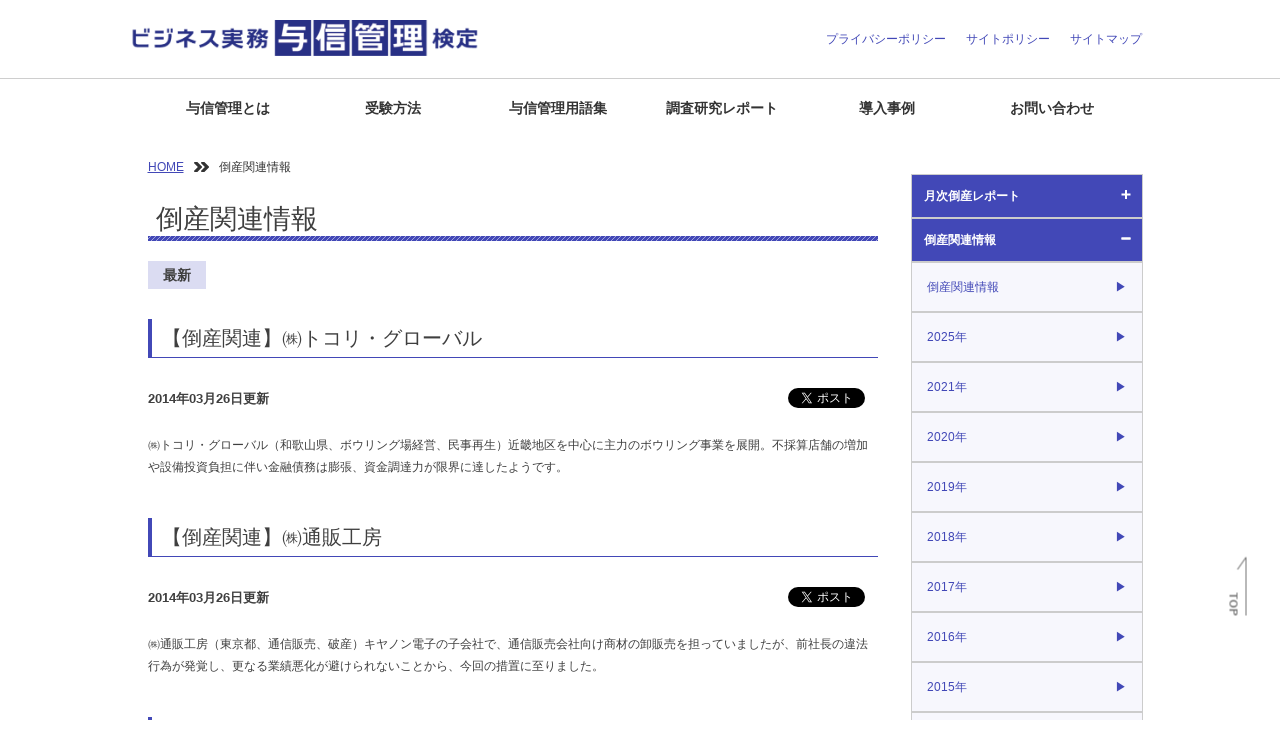

--- FILE ---
content_type: text/html; charset=UTF-8
request_url: https://www.rmiri.co.jp/information/status/page/73/
body_size: 6877
content:
<!DOCTYPE html>
<html lang="ja">

<head>
    <!-- Google tag (gtag.js) --> 
    <script async src="https://www.googletagmanager.com/gtag/js?id=G-1D796ZT7C1"></script> <script> window.dataLayer = window.dataLayer || []; function gtag(){dataLayer.push(arguments);} gtag('js', new Date()); gtag('config', 'G-1D796ZT7C1'); </script>

    <meta http-equiv="Content-Type" content="text/html; charset=utf-8" />
    <meta name="viewport" content="width=device-width" />

        <meta name="keywords" content="リスク管理,企業評価,企業分析,リスク評価,リスク研究,与信情報,企業信用情報,与信管理方法,倒産分析,与信資格" />
    <meta name="description" content="【倒産関連】㈱トコリ・グローバル（和歌山県、ボウリング場経営、民事再生）近畿地区を中心に主力のボウリング事業を展開。不採算店舗の増加や設備投資負担に伴い金融債務は膨張、資金調達力が限界に達したようです。#倒産　#与信管理" />

    <meta property="og:title" content="倒産関連情報 ｜ ｜73ページリスク管理情報研究所" />
    <meta property="og:type" content="blog" />
    <meta property="og:url" content="https://www.rmiri.co.jp/information/status/page/73/" />

    <meta property="og:image" content="https://www.rmiri.co.jp/assets/img/common/ogp.jpg" />
    <meta property="og:site_name" content="倒産関連情報" />
    <meta property="fb:app_id" content="238482482859822" />
    <title>倒産関連情報 ｜ ｜73ページリスク管理情報研究所</title>
    <link rel="shortcut icon" href="/favicon.ico" />
    <link rel="stylesheet" href="/common/css/import.css" />

    <script src="/common/js/jquery-3.6.3.min.js" type="text/javascript"></script>
    <script src="/common/js/jquery.bxslider.js" type="text/javascript"></script>
    <script src="/common/js/jquery.cookie.js" type="text/javascript"></script>
    <script src="/common/js/common.js" type="text/javascript"></script>
    <script src="/common/js/common_sp.js" type="text/javascript"></script>
        <script>
        var _gaq = _gaq || [];
        _gaq.push(["_setAccount", "UA-17586960-1"]);
        _gaq.push(["_trackPageview"]);

        (function () {
            var ga = document.createElement("script");
            ga.type = "text/javascript";
            ga.async = true;
            ga.src =
            ("https:" == document.location.protocol
                ? "https://ssl"
                : "http://www") + ".google-analytics.com/ga.js";
            var s = document.getElementsByTagName("script")[0];
            s.parentNode.insertBefore(ga, s);
        })();
        </script>
        <!-- Global site tag (gtag.js) - Google Ads: 855535042 -->
        <script
        async
        src="https://www.googletagmanager.com/gtag/common/js?id=AW-855535042"
        ></script>
        <script>
        window.dataLayer = window.dataLayer || [];
        function gtag() {
            dataLayer.push(arguments);
        }
        gtag("js", new Date());

        gtag("config", "AW-855535042");
        </script>

        <!-- Global site tag (gtag.js) - Google Analytics -->
        <script async src="https://www.googletagmanager.com/gtag/js?id=UA-17586960-1"></script>
        <script>
        window.dataLayer = window.dataLayer || [];
        function gtag(){dataLayer.push(arguments);}
        gtag('js', new Date());

        gtag('config', 'UA-17586960-1');
        </script>
</head>

<body class="information status page 73">

<div id="header">
        <div class="headerInner" id="pageTop">
        <div class="h_top">
        <div><a href="/" class="logo"><img src="/common/images/common/logo.png" alt="リスク管理情報研究所"/></a></div>
        <ul>
            <li><a href="/privacy.html">プライバシーポリシー</a></li>
            <li><a href="/sitepolicy.html">サイトポリシー</a></li>
            <li><a href="/sitemap.html">サイトマップ</a></li>
        </ul>
        </div>
        </div>
    <div id="globalNav">
            <div class="headerInner">
        <ul>
            <li><a href="/exam/index.html">与信管理とは</a></li>
            <li><a href="/exam/jyuken/">受験方法</a></li>
            <li><a href="/information/words/index.html">与信管理用語集</a></li>
            <li><a href="/information/report/">調査研究レポート</a></li>
            <li><a href="/exam/group.html">導入事例</a></li>
            <li><a href="https://www.rmiri.co.jp/contact/">お問い合わせ</a></li>
        </ul>
        </div>
    </div>
    <div class="btnMenu">
        <a id="slidemenu" href="#sidr">
        <img src="/common/images/sp/common/btn_menu01.png" width="42" height="42" alt="MENU">
        </a>
    </div>
    </div></div>

<div id="container" class="clearfix">
	<div id="main_row">
        <div id="mainLeft">
            <div id="pankuzu">
                <ul>
                    <li><a href="/">HOME</a></li>
                    <!-- Breadcrumb NavXT 7.3.1 -->
<li class="archive post-status-archive current-item"><span property="itemListElement" typeof="ListItem"><span property="name" class="archive post-status-archive current-item">倒産関連情報</span><meta property="url" content="https://www.rmiri.co.jp/information/status/"><meta property="position" content="1"></span></li>
                </ul>
            </div>
            <!--/pankuzu-->

            <section>
                <h1 class="hdg1-type02">&nbsp;倒産関連情報                </h1>
                <div class="inner">
                    <!-- <img src="/information/images/icon_new.gif" alt="最新" /> -->
                    <div class="hdgLabel">最新</div>
                    
                    <div class="infoReport">
                        <div class="box">
                            <h3 class="hdg3-type01"><span>【倒産関連】㈱トコリ・グローバル</span></h3>
                            <p class="day">2014年03月26日更新</p>
                            <div class="snsBtnPage">
                                <table>
                                    <tr>
                                        <td><iframe
                                                src="//www.facebook.com/plugins/like.php?href=https://www.rmiri.co.jp/information/status/2014/533/&amp;send=false&amp;layout=button_count&amp;width=100&amp;show_faces=false&amp;font&amp;colorscheme=light&amp;action=like&amp;height=21&amp;appId=238482482859822"
                                                scrolling="no" frameborder="0"
                                                style="border:none; overflow:hidden; width:100px; height:21px;"
                                                allowTransparency="true"></iframe></td>
                                        <td><a href="https://twitter.com/share" class="twitter-share-button" data-url="https://www.rmiri.co.jp/information/status/2014/533/"
                                                data-lang="ja" data-text="<br />
<b>Warning</b>:  Undefined variable $sns_text in <b>/home/xb322164/rmiri.co.jp/public_html/rmiri-sys/wp-content/themes/rmiri/archive-status.php</b> on line <b>64</b><br />
">ツイート</a>
                                            <script>
                                            ! function(d, s, id) {
                                                var js, fjs = d.getElementsByTagName(s)[0];
                                                if (!d.getElementById(id)) {
                                                    js = d.createElement(s);
                                                    js.id = id;
                                                    js.src = "//platform.twitter.com/widgets.js";
                                                    fjs.parentNode.insertBefore(js, fjs);
                                                }
                                            }(document, "script", "twitter-wjs");
                                            </script>
                                        </td>
                                    </tr>
                                </table>
                            </div>
                        </div>
                    </div>
                    <div id="entry_block">
                        <p>㈱トコリ・グローバル（和歌山県、ボウリング場経営、民事再生）近畿地区を中心に主力のボウリング事業を展開。不採算店舗の増加や設備投資負担に伴い金融債務は膨張、資金調達力が限界に達したようです。</p>
                    </div>

                    
                    <div class="infoReport">
                        <div class="box">
                            <h3 class="hdg3-type01"><span>【倒産関連】㈱通販工房</span></h3>
                            <p class="day">2014年03月26日更新</p>
                            <div class="snsBtnPage">
                                <table>
                                    <tr>
                                        <td><iframe
                                                src="//www.facebook.com/plugins/like.php?href=https://www.rmiri.co.jp/information/status/2014/532/&amp;send=false&amp;layout=button_count&amp;width=100&amp;show_faces=false&amp;font&amp;colorscheme=light&amp;action=like&amp;height=21&amp;appId=238482482859822"
                                                scrolling="no" frameborder="0"
                                                style="border:none; overflow:hidden; width:100px; height:21px;"
                                                allowTransparency="true"></iframe></td>
                                        <td><a href="https://twitter.com/share" class="twitter-share-button" data-url="https://www.rmiri.co.jp/information/status/2014/532/"
                                                data-lang="ja" data-text="<br />
<b>Warning</b>:  Undefined variable $sns_text in <b>/home/xb322164/rmiri.co.jp/public_html/rmiri-sys/wp-content/themes/rmiri/archive-status.php</b> on line <b>64</b><br />
">ツイート</a>
                                            <script>
                                            ! function(d, s, id) {
                                                var js, fjs = d.getElementsByTagName(s)[0];
                                                if (!d.getElementById(id)) {
                                                    js = d.createElement(s);
                                                    js.id = id;
                                                    js.src = "//platform.twitter.com/widgets.js";
                                                    fjs.parentNode.insertBefore(js, fjs);
                                                }
                                            }(document, "script", "twitter-wjs");
                                            </script>
                                        </td>
                                    </tr>
                                </table>
                            </div>
                        </div>
                    </div>
                    <div id="entry_block">
                        <p>㈱通販工房（東京都、通信販売、破産）キヤノン電子の子会社で、通信販売会社向け商材の卸販売を担っていましたが、前社長の違法行為が発覚し、更なる業績悪化が避けられないことから、今回の措置に至りました。</p>
                    </div>

                    
                    <div class="infoReport">
                        <div class="box">
                            <h3 class="hdg3-type01"><span>【倒産関連】㈱松久</span></h3>
                            <p class="day">2014年03月25日更新</p>
                            <div class="snsBtnPage">
                                <table>
                                    <tr>
                                        <td><iframe
                                                src="//www.facebook.com/plugins/like.php?href=https://www.rmiri.co.jp/information/status/2014/531/&amp;send=false&amp;layout=button_count&amp;width=100&amp;show_faces=false&amp;font&amp;colorscheme=light&amp;action=like&amp;height=21&amp;appId=238482482859822"
                                                scrolling="no" frameborder="0"
                                                style="border:none; overflow:hidden; width:100px; height:21px;"
                                                allowTransparency="true"></iframe></td>
                                        <td><a href="https://twitter.com/share" class="twitter-share-button" data-url="https://www.rmiri.co.jp/information/status/2014/531/"
                                                data-lang="ja" data-text="<br />
<b>Warning</b>:  Undefined variable $sns_text in <b>/home/xb322164/rmiri.co.jp/public_html/rmiri-sys/wp-content/themes/rmiri/archive-status.php</b> on line <b>64</b><br />
">ツイート</a>
                                            <script>
                                            ! function(d, s, id) {
                                                var js, fjs = d.getElementsByTagName(s)[0];
                                                if (!d.getElementById(id)) {
                                                    js = d.createElement(s);
                                                    js.id = id;
                                                    js.src = "//platform.twitter.com/widgets.js";
                                                    fjs.parentNode.insertBefore(js, fjs);
                                                }
                                            }(document, "script", "twitter-wjs");
                                            </script>
                                        </td>
                                    </tr>
                                </table>
                            </div>
                        </div>
                    </div>
                    <div id="entry_block">
                        <p>㈱松久（岐阜市、不動産管理業、破産）元々は繊維系総合商社として大都市を中心に展開。競合激化等による業況悪化を主因に不動産賃貸への転換を図るも、資金繰りの改善には至らなかった様です。</p>
                    </div>

                    
                    <div class="infoReport">
                        <div class="box">
                            <h3 class="hdg3-type01"><span>【倒産関連】㈱ブランブリエ</span></h3>
                            <p class="day">2014年03月14日更新</p>
                            <div class="snsBtnPage">
                                <table>
                                    <tr>
                                        <td><iframe
                                                src="//www.facebook.com/plugins/like.php?href=https://www.rmiri.co.jp/information/status/2014/530/&amp;send=false&amp;layout=button_count&amp;width=100&amp;show_faces=false&amp;font&amp;colorscheme=light&amp;action=like&amp;height=21&amp;appId=238482482859822"
                                                scrolling="no" frameborder="0"
                                                style="border:none; overflow:hidden; width:100px; height:21px;"
                                                allowTransparency="true"></iframe></td>
                                        <td><a href="https://twitter.com/share" class="twitter-share-button" data-url="https://www.rmiri.co.jp/information/status/2014/530/"
                                                data-lang="ja" data-text="<br />
<b>Warning</b>:  Undefined variable $sns_text in <b>/home/xb322164/rmiri.co.jp/public_html/rmiri-sys/wp-content/themes/rmiri/archive-status.php</b> on line <b>64</b><br />
">ツイート</a>
                                            <script>
                                            ! function(d, s, id) {
                                                var js, fjs = d.getElementsByTagName(s)[0];
                                                if (!d.getElementById(id)) {
                                                    js = d.createElement(s);
                                                    js.id = id;
                                                    js.src = "//platform.twitter.com/widgets.js";
                                                    fjs.parentNode.insertBefore(js, fjs);
                                                }
                                            }(document, "script", "twitter-wjs");
                                            </script>
                                        </td>
                                    </tr>
                                </table>
                            </div>
                        </div>
                    </div>
                    <div id="entry_block">
                        <p>㈱ブランブリエ（目黒区、服飾品販売、破産）ファッションモデルの社長が感性を生かした衣料品・雑貨などの販売を手がけていましたが、競合激化などから低調な収益が続き、事業継続が困難となった様です。</p>
                    </div>

                    
                    <div class="infoReport">
                        <div class="box">
                            <h3 class="hdg3-type01"><span>【倒産関連】㈱日中文化事業社</span></h3>
                            <p class="day">2014年03月14日更新</p>
                            <div class="snsBtnPage">
                                <table>
                                    <tr>
                                        <td><iframe
                                                src="//www.facebook.com/plugins/like.php?href=https://www.rmiri.co.jp/information/status/2014/529/&amp;send=false&amp;layout=button_count&amp;width=100&amp;show_faces=false&amp;font&amp;colorscheme=light&amp;action=like&amp;height=21&amp;appId=238482482859822"
                                                scrolling="no" frameborder="0"
                                                style="border:none; overflow:hidden; width:100px; height:21px;"
                                                allowTransparency="true"></iframe></td>
                                        <td><a href="https://twitter.com/share" class="twitter-share-button" data-url="https://www.rmiri.co.jp/information/status/2014/529/"
                                                data-lang="ja" data-text="<br />
<b>Warning</b>:  Undefined variable $sns_text in <b>/home/xb322164/rmiri.co.jp/public_html/rmiri-sys/wp-content/themes/rmiri/archive-status.php</b> on line <b>64</b><br />
">ツイート</a>
                                            <script>
                                            ! function(d, s, id) {
                                                var js, fjs = d.getElementsByTagName(s)[0];
                                                if (!d.getElementById(id)) {
                                                    js = d.createElement(s);
                                                    js.id = id;
                                                    js.src = "//platform.twitter.com/widgets.js";
                                                    fjs.parentNode.insertBefore(js, fjs);
                                                }
                                            }(document, "script", "twitter-wjs");
                                            </script>
                                        </td>
                                    </tr>
                                </table>
                            </div>
                        </div>
                    </div>
                    <div id="entry_block">
                        <p>㈱日中文化事業社（千葉県、旅行代理業、破産）中国旅行を専門とする旅行代理店で、近年は他社との競合が激しく、領土問題や環境問題等も重なり、売上高が減少、業績回復の見通しが立たなくなりました。</p>
                    </div>

                    
                    <div class="infoReport">
                        <div class="box">
                            <h3 class="hdg3-type01"><span>【倒産関連】レオアセットマネジメント㈱</span></h3>
                            <p class="day">2014年03月13日更新</p>
                            <div class="snsBtnPage">
                                <table>
                                    <tr>
                                        <td><iframe
                                                src="//www.facebook.com/plugins/like.php?href=https://www.rmiri.co.jp/information/status/2014/528/&amp;send=false&amp;layout=button_count&amp;width=100&amp;show_faces=false&amp;font&amp;colorscheme=light&amp;action=like&amp;height=21&amp;appId=238482482859822"
                                                scrolling="no" frameborder="0"
                                                style="border:none; overflow:hidden; width:100px; height:21px;"
                                                allowTransparency="true"></iframe></td>
                                        <td><a href="https://twitter.com/share" class="twitter-share-button" data-url="https://www.rmiri.co.jp/information/status/2014/528/"
                                                data-lang="ja" data-text="<br />
<b>Warning</b>:  Undefined variable $sns_text in <b>/home/xb322164/rmiri.co.jp/public_html/rmiri-sys/wp-content/themes/rmiri/archive-status.php</b> on line <b>64</b><br />
">ツイート</a>
                                            <script>
                                            ! function(d, s, id) {
                                                var js, fjs = d.getElementsByTagName(s)[0];
                                                if (!d.getElementById(id)) {
                                                    js = d.createElement(s);
                                                    js.id = id;
                                                    js.src = "//platform.twitter.com/widgets.js";
                                                    fjs.parentNode.insertBefore(js, fjs);
                                                }
                                            }(document, "script", "twitter-wjs");
                                            </script>
                                        </td>
                                    </tr>
                                </table>
                            </div>
                        </div>
                    </div>
                    <div id="entry_block">
                        <p>レオアセットマネジメント㈱（港区、不動産コンサル、特別清算）日本振興銀行㈱が主導する「中小企業振興ネットワーク」の一員でしたが、同社が民事再生を申請したことで連鎖倒産する形となりました。</p>
                    </div>

                    
                    <div class="infoReport">
                        <div class="box">
                            <h3 class="hdg3-type01"><span>【倒産関連】㈱スカンヂナビア</span></h3>
                            <p class="day">2014年03月07日更新</p>
                            <div class="snsBtnPage">
                                <table>
                                    <tr>
                                        <td><iframe
                                                src="//www.facebook.com/plugins/like.php?href=https://www.rmiri.co.jp/information/status/2014/527/&amp;send=false&amp;layout=button_count&amp;width=100&amp;show_faces=false&amp;font&amp;colorscheme=light&amp;action=like&amp;height=21&amp;appId=238482482859822"
                                                scrolling="no" frameborder="0"
                                                style="border:none; overflow:hidden; width:100px; height:21px;"
                                                allowTransparency="true"></iframe></td>
                                        <td><a href="https://twitter.com/share" class="twitter-share-button" data-url="https://www.rmiri.co.jp/information/status/2014/527/"
                                                data-lang="ja" data-text="<br />
<b>Warning</b>:  Undefined variable $sns_text in <b>/home/xb322164/rmiri.co.jp/public_html/rmiri-sys/wp-content/themes/rmiri/archive-status.php</b> on line <b>64</b><br />
">ツイート</a>
                                            <script>
                                            ! function(d, s, id) {
                                                var js, fjs = d.getElementsByTagName(s)[0];
                                                if (!d.getElementById(id)) {
                                                    js = d.createElement(s);
                                                    js.id = id;
                                                    js.src = "//platform.twitter.com/widgets.js";
                                                    fjs.parentNode.insertBefore(js, fjs);
                                                }
                                            }(document, "script", "twitter-wjs");
                                            </script>
                                        </td>
                                    </tr>
                                </table>
                            </div>
                        </div>
                    </div>
                    <div id="entry_block">
                        <p>㈱スカンヂナビア（東京都、プロスポーツ選手マネジメント、破産）アスリートのマネジメント業を主体にイベント等を手掛けるも、訴訟等のトラブルが表面化し、今般、債権者破産を申し立てられました。</p>
                    </div>

                    
                    <div class="infoReport">
                        <div class="box">
                            <h3 class="hdg3-type01"><span>【倒産関連】㈱MTGOX</span></h3>
                            <p class="day">2014年03月06日更新</p>
                            <div class="snsBtnPage">
                                <table>
                                    <tr>
                                        <td><iframe
                                                src="//www.facebook.com/plugins/like.php?href=https://www.rmiri.co.jp/information/status/2014/526/&amp;send=false&amp;layout=button_count&amp;width=100&amp;show_faces=false&amp;font&amp;colorscheme=light&amp;action=like&amp;height=21&amp;appId=238482482859822"
                                                scrolling="no" frameborder="0"
                                                style="border:none; overflow:hidden; width:100px; height:21px;"
                                                allowTransparency="true"></iframe></td>
                                        <td><a href="https://twitter.com/share" class="twitter-share-button" data-url="https://www.rmiri.co.jp/information/status/2014/526/"
                                                data-lang="ja" data-text="<br />
<b>Warning</b>:  Undefined variable $sns_text in <b>/home/xb322164/rmiri.co.jp/public_html/rmiri-sys/wp-content/themes/rmiri/archive-status.php</b> on line <b>64</b><br />
">ツイート</a>
                                            <script>
                                            ! function(d, s, id) {
                                                var js, fjs = d.getElementsByTagName(s)[0];
                                                if (!d.getElementById(id)) {
                                                    js = d.createElement(s);
                                                    js.id = id;
                                                    js.src = "//platform.twitter.com/widgets.js";
                                                    fjs.parentNode.insertBefore(js, fjs);
                                                }
                                            }(document, "script", "twitter-wjs");
                                            </script>
                                        </td>
                                    </tr>
                                </table>
                            </div>
                        </div>
                    </div>
                    <div id="entry_block">
                        <p>㈱MTGOX（澁谷区、ウェブサイト運営、民事再生）仮想通貨ビットコインの取引所としてウェブサイトを運営。不正アクセスが原因と思われる、同社のビットコイン紛失によりサイトを全面停止しました。</p>
                    </div>

                    
                    <div class="infoReport">
                        <div class="box">
                            <h3 class="hdg3-type01"><span>【倒産関連】㈲ドリーム・フォース</span></h3>
                            <p class="day">2014年02月27日更新</p>
                            <div class="snsBtnPage">
                                <table>
                                    <tr>
                                        <td><iframe
                                                src="//www.facebook.com/plugins/like.php?href=https://www.rmiri.co.jp/information/status/2014/525/&amp;send=false&amp;layout=button_count&amp;width=100&amp;show_faces=false&amp;font&amp;colorscheme=light&amp;action=like&amp;height=21&amp;appId=238482482859822"
                                                scrolling="no" frameborder="0"
                                                style="border:none; overflow:hidden; width:100px; height:21px;"
                                                allowTransparency="true"></iframe></td>
                                        <td><a href="https://twitter.com/share" class="twitter-share-button" data-url="https://www.rmiri.co.jp/information/status/2014/525/"
                                                data-lang="ja" data-text="<br />
<b>Warning</b>:  Undefined variable $sns_text in <b>/home/xb322164/rmiri.co.jp/public_html/rmiri-sys/wp-content/themes/rmiri/archive-status.php</b> on line <b>64</b><br />
">ツイート</a>
                                            <script>
                                            ! function(d, s, id) {
                                                var js, fjs = d.getElementsByTagName(s)[0];
                                                if (!d.getElementById(id)) {
                                                    js = d.createElement(s);
                                                    js.id = id;
                                                    js.src = "//platform.twitter.com/widgets.js";
                                                    fjs.parentNode.insertBefore(js, fjs);
                                                }
                                            }(document, "script", "twitter-wjs");
                                            </script>
                                        </td>
                                    </tr>
                                </table>
                            </div>
                        </div>
                    </div>
                    <div id="entry_block">
                        <p>㈲ドリーム・フォース（目黒区、音響制作等、破産）洋画吹替や音響製作を行っていましたが、固定費負担が大きく、赤字経営が続いていたため、資金繰りが破綻し、今回の措置に至りました。</p>
                    </div>

                    
                    <div class="infoReport">
                        <div class="box">
                            <h3 class="hdg3-type01"><span>【倒産関連】古平町水産加工業(協)</span></h3>
                            <p class="day">2014年02月27日更新</p>
                            <div class="snsBtnPage">
                                <table>
                                    <tr>
                                        <td><iframe
                                                src="//www.facebook.com/plugins/like.php?href=https://www.rmiri.co.jp/information/status/2014/524/&amp;send=false&amp;layout=button_count&amp;width=100&amp;show_faces=false&amp;font&amp;colorscheme=light&amp;action=like&amp;height=21&amp;appId=238482482859822"
                                                scrolling="no" frameborder="0"
                                                style="border:none; overflow:hidden; width:100px; height:21px;"
                                                allowTransparency="true"></iframe></td>
                                        <td><a href="https://twitter.com/share" class="twitter-share-button" data-url="https://www.rmiri.co.jp/information/status/2014/524/"
                                                data-lang="ja" data-text="<br />
<b>Warning</b>:  Undefined variable $sns_text in <b>/home/xb322164/rmiri.co.jp/public_html/rmiri-sys/wp-content/themes/rmiri/archive-status.php</b> on line <b>64</b><br />
">ツイート</a>
                                            <script>
                                            ! function(d, s, id) {
                                                var js, fjs = d.getElementsByTagName(s)[0];
                                                if (!d.getElementById(id)) {
                                                    js = d.createElement(s);
                                                    js.id = id;
                                                    js.src = "//platform.twitter.com/widgets.js";
                                                    fjs.parentNode.insertBefore(js, fjs);
                                                }
                                            }(document, "script", "twitter-wjs");
                                            </script>
                                        </td>
                                    </tr>
                                </table>
                            </div>
                        </div>
                    </div>
                    <div id="entry_block">
                        <p>古平町水産加工業(協)（北海道、水産物加工、経営破綻へ）景気低迷の影響で、原価上昇を販売価格に転嫁できず、業況が悪化していました。この事態に伴い、事業継続が困難な組合員が6社発生しています。</p>
                    </div>

                                        <nav class="pagelist"><ul class='page-numbers'>
	<li><a class="prev page-numbers" href="https://www.rmiri.co.jp/information/status/page/72/">&lt;前へ</a></li>
	<li><a class="page-numbers" href="https://www.rmiri.co.jp/information/status/page/1/">1</a></li>
	<li><span class="page-numbers dots">&hellip;</span></li>
	<li><a class="page-numbers" href="https://www.rmiri.co.jp/information/status/page/68/">68</a></li>
	<li><a class="page-numbers" href="https://www.rmiri.co.jp/information/status/page/69/">69</a></li>
	<li><a class="page-numbers" href="https://www.rmiri.co.jp/information/status/page/70/">70</a></li>
	<li><a class="page-numbers" href="https://www.rmiri.co.jp/information/status/page/71/">71</a></li>
	<li><a class="page-numbers" href="https://www.rmiri.co.jp/information/status/page/72/">72</a></li>
	<li><span aria-current="page" class="page-numbers current">73</span></li>
	<li><a class="page-numbers" href="https://www.rmiri.co.jp/information/status/page/74/">74</a></li>
	<li><a class="page-numbers" href="https://www.rmiri.co.jp/information/status/page/75/">75</a></li>
	<li><a class="page-numbers" href="https://www.rmiri.co.jp/information/status/page/76/">76</a></li>
	<li><a class="page-numbers" href="https://www.rmiri.co.jp/information/status/page/77/">77</a></li>
	<li><a class="page-numbers" href="https://www.rmiri.co.jp/information/status/page/78/">78</a></li>
	<li><span class="page-numbers dots">&hellip;</span></li>
	<li><a class="page-numbers" href="https://www.rmiri.co.jp/information/status/page/82/">82</a></li>
	<li><a class="next page-numbers" href="https://www.rmiri.co.jp/information/status/page/74/">次へ&gt;</a></li>
</ul>
</nav>                </div>
            </section>
        </div>
        
<div id="side">
    <!-- ▼情報発信サイドナビ -->
    <div class="side_menu">
        <div class="option">
            <input type="checkbox" id="toggle1" class="toggle" />
            <label class="title" for="toggle1">月次倒産レポート</label>
            <div class="menu_inner">
                <ul>
                    <li><a href="/information/report/">月次倒産レポート</a></li>
                    <li><a href="https://www.rmiri.co.jp/information/report/2025/">2025年</a></li><li><a href="https://www.rmiri.co.jp/information/report/2024/">2024年</a></li><li><a href="https://www.rmiri.co.jp/information/report/2023/">2023年</a></li><li><a href="https://www.rmiri.co.jp/information/report/2022/">2022年</a></li>                </ul>
            </div>
        </div>

        <div class="option">
            <input type="checkbox" id="toggle2" class="toggle" checked />
            <label class="title" for="toggle2">倒産関連情報</label>
            <div class="menu_inner">
                <ul>
                    <li><a href="/information/status/">倒産関連情報</a></li>
                    <li><a href="https://www.rmiri.co.jp/information/status/2025/">2025年</a></li><li><a href="https://www.rmiri.co.jp/information/status/2021/">2021年</a></li><li><a href="https://www.rmiri.co.jp/information/status/2020/">2020年</a></li><li><a href="https://www.rmiri.co.jp/information/status/2019/">2019年</a></li><li><a href="https://www.rmiri.co.jp/information/status/2018/">2018年</a></li><li><a href="https://www.rmiri.co.jp/information/status/2017/">2017年</a></li><li><a href="https://www.rmiri.co.jp/information/status/2016/">2016年</a></li><li><a href="https://www.rmiri.co.jp/information/status/2015/">2015年</a></li><li><a href="https://www.rmiri.co.jp/information/status/2014/">2014年</a></li><li><a href="https://www.rmiri.co.jp/information/status/2013/">2013年</a></li>                </ul>
            </div>
        </div>
        <div class="option">
            <input type="checkbox" id="toggle3" class="toggle" />
            <label class="title" for="toggle3">与信情報</label>
            <div class="menu_inner open">
                <ul>
                    <li><a href="/information/credit/">与信情報</a></li>
                    <li><a href="https://www.rmiri.co.jp/information/credit/2025/">2025年</a></li><li><a href="https://www.rmiri.co.jp/information/credit/2024/">2024年</a></li><li><a href="https://www.rmiri.co.jp/information/credit/2023/">2023年</a></li><li><a href="https://www.rmiri.co.jp/information/credit/2022/">2022年</a></li><li><a href="https://www.rmiri.co.jp/information/credit/2021/">2021年</a></li><li><a href="https://www.rmiri.co.jp/information/credit/2020/">2020年</a></li><li><a href="https://www.rmiri.co.jp/information/credit/2019/">2019年</a></li><li><a href="https://www.rmiri.co.jp/information/credit/2018/">2018年</a></li><li><a href="https://www.rmiri.co.jp/information/credit/2017/">2017年</a></li><li><a href="https://www.rmiri.co.jp/information/credit/2016/">2016年</a></li><li><a href="https://www.rmiri.co.jp/information/credit/2015/">2015年</a></li><li><a href="https://www.rmiri.co.jp/information/credit/2014/">2014年</a></li><li><a href="https://www.rmiri.co.jp/information/credit/2013/">2013年</a></li>                </ul>
            </div>
        </div>
        <ul>
            <li class="sidemenu_btn">
                <a href="/information/words/index.html">与信管理用語集</a>
            </li>
        </ul>
    </div>
    <!--/sideNavi-->

    <!-- ▼お役立ち -->
    <div class="sideBnr">
    <div class="box">
      <p class="category_ttl">与信管理お役立ちサイト</p>
      <ul class="ftNav-type01">
        <li>
          <a href="https://www.company-score.com/bd/top.html" target="_blank">会社番付なう<br /><span>企業の評価や財務情報を閲覧</span></a>
        </li>
      </ul>
    </div>
    <div class="box">
      <p class="category_ttl">ビジネスお役立ちサイト</p>
      <ul>
        <li>
          <a href="https://www.j-motto.co.jp/"
            target="_blank">J-MOTTO<br><span>１人165円～/月でご利用いただけるクラウド型グループウェア</span></a>
        </li>
      </ul>
    </div>
    <!-- ▲お役立ち -->
</div>
<!--/side-->    </div>
</div>

<a id="page_top" href="#header" class="pc_on">TOP</a>
<p class="pageTop sp_on"><a href="#pageTop">TOP</a></p>

<div id="footer">
  <div id="footerLink" class="">
    <div id="ft-navi" class="inner">
      <ul>
        <li><a href="/company/index.html">企業情報</a></li>
        <li><a href="">よくある質問</a></li>
        <li><a href="https://www.rmiri.co.jp/contact/">お問い合わせ</a></li>
      </ul>
      <address>
        Copyright&copy;2010-
        <script language="JavaScript" type="text/javascript">
          year();
        </script>
        Risk Management Information Research Institute
      </address>
    </div>
    <div id="sidr">
      <ul>
        <li><a href="/">HOME</a></li>
          <li><a href="/exam/index.html">与信管理とは</a></li>
          <li><a href="/exam/jyuken/index.html">受験方法</a></li>
          <li><a href="/information/words/index.html">与信管理用語集</a></li>
          <li><a href="/information/report/">調査研究レポート</a></li>
          <li><a href="/exam/group.html">導入事例</a></li>
          <li><a href="/contact/">お問い合わせ</a></li>
        <li class="sub first">
          <a href="/privacy.html">プライバシーポリシー</a>
        </li>
        <li class="sub"><a href="/sitepolicy.html">サイトポリシー</a></li>
        <li class="sub"><a href="/sitemap.html">サイトマップ</a></li>
      </ul>
    </div>
  </div>
</div>

<!-- Include the Sidr JS -->
<script src="/common/js/jquery.sidr.min.js"></script>
<script>
  $(document).ready(function () {
    $("#slidemenu").sidr({
      name: "sidr",
      side: "right",
    });
  });
</script>

--- FILE ---
content_type: text/css
request_url: https://www.rmiri.co.jp/common/css/import.css
body_size: 618
content:
@charset "utf-8";

/* PC style
----------------------------------------------------------- */
/* index style */
@import url("common.css");
/* underpage style */
@import url("parts.css");

/* SP style
----------------------------------------------------------- */
/* index style */
@import url("common_sp.css");
/* underpage style */
@import url("parts_sp.css");
/* @import url("index.css"); */

@media all and (min-width: 768px) {
  .pc_none {
    display: none !important;
  }
	.sp_on{
		display: none!important;
	}
}

@media all and (max-width: 767px) {
	.pc_on {
    display: none !important;
  }
  .sp_none {
    display: none !important;
  }
	.sp_on{
		display: block!important;
	}
}


--- FILE ---
content_type: text/css
request_url: https://www.rmiri.co.jp/common/css/common.css
body_size: 5310
content:
@charset "utf-8";

/******************************************************

reset css

******************************************************/
html {
  overflow-y: scroll;
}

body,
div,
dl,
dt,
dd,
ul,
ol,
li,
h1,
h2,
h3,
h4,
h5,
h6,
pre,
code,
form,
fieldset,
legend,
input,
textarea,
p,
blockquote,
th,
td {
  margin: 0;
  padding: 0;
}

p {
  line-height: 22px;
}

table {
  border-collapse: collapse;
  border-spacing: 0;
}

fieldset,
img {
  border: 0;
}

img {
  vertical-align: bottom;
}

address,
caption,
cite,
code,
dfn,
em,
strong,
th,
var {
  font-style: normal;
  font-weight: normal;
}

li {
  list-style: none;
}

caption,
th {
  text-align: left;
}

h1,
h2,
h3,
h4,
h5,
h6 {
  font-size: 100%;
  font-weight: normal;
}

q:before,
q:after {
  content: "";
}
abbr,
acronym {
  border: 0;
  font-variant: normal;
}

sup {
  vertical-align: text-top;
}
sub {
  vertical-align: text-bottom;
}

input,
textarea,
select {
  font-family: inherit;
  font-size: inherit;
  font-weight: inherit;
}

/*to enable resizing for IE*/
input,
textarea,
select {
  *font-size: 100%;
}
/*because legend doesn't inherit in IE */
legend {
  color: #000;
}
del,
ins {
  text-decoration: none;
}

@media all and (min-width: 768px) {
  /******************************************************

  body

  ******************************************************/
  body {
    width: 100%;
    margin: 0 auto;
    color: #3f3f3f;
    font-family: "メイリオ", Meiryo, Osaka, "ＭＳ Ｐゴシック", "MS PGothic",
      "ヒラギノ角ゴ Pro W3", "Hiragino Kaku Gothic Pro", sans-serif;
    font-size: 12px;
    line-height: 150%;
    z-index: 50;

    /* footer下に余白が開かないように調整 */
    min-height: 100vh;
    position: relative;
    padding-bottom: 138px;
    box-sizing: border-box;
  }
  img {
    max-width: 100%;
  }

  #wrapper {
    width: 1023px;
    margin: 0 auto;
    clear: both;
  }
  .left {
    float: left;
  }
  .right {
    float: right;
  }
  .imgL {
    float: left;
    margin-right: 20px;
    margin-bottom: 10px;
    max-width: initial;
  }
  .imgR {
    float: right;
    margin-left: 20px;
    margin-bottom: 10px;
  }
  .clear {
    clear: both;
  }
  p {
    margin-top: 10px;
    margin-bottom: 10px;
  }
  a:link,
  a:visited {
    color: #4248b7;
  }
  a:hover,
  a:active {
    text-decoration: none;
  }
  span.blank:after {
    content: "";
    background: url(/images/common/ico_blank.png) no-repeat left top/100% auto;
    display: inline-block;
    width: 15px;
    height: 20px;
    margin-left: 3px;
    vertical-align: text-top;
  }
  strong {
    font-weight: bold;
  }
  .ml30 {
    margin-left: 30px;
  }
  .ml20 {
    margin-left: 20px;
  }
  .mb0 {
    margin-bottom: 0;
  }
  .mb10 {
    margin-bottom: 10px;
  }
  .mb15 {
    margin-bottom: 15px;
  }
  .mb20 {
    margin-bottom: 20px;
  }
  .mb30 {
    margin-bottom: 30px;
  }

  .mb20 {
    margin-bottom: 20px;
  }

  .mb10 {
    margin-bottom: 10px;
  }

  .mt0 {
    margin-top: 0;
  }
  .mt10 {
    margin-top: 10px;
  }
  .mt20 {
    margin-top: 10px;
  }
  .mt30 {
    margin-top: 30px;
  }
  .mr10 {
    margin-right: 10px;
  }
  .mr20 {
    margin-right: 20px;
  }

  .mr30 {
    margin-right: 30px;
  }
  .pt05 {
    padding-top: 5px !important;
  }
  .pb05 {
    padding-bottom: 5px !important;
  }
  .fs16 {
    font-size: 16px;
  }

  .f_bold {
    font-weight: bold;
  }
  .center {
    display: block;
    margin: 0 auto;
    text-align: center;
  }
  .t_left {
    text-align: left;
  }

  .red {
    color: #c00;
  }

  .alert {
    color: #c00;
    padding: 10px;
    margin: 20px 10px;
    border: 1px solid #c03;
  }

  .blue {
    color: #4046b7;
  }
  hr.hrGray {
    border: none;
    border-bottom: #ccc 1px dotted;
    margin: 20px 10px;
    height: 1px;
    clear: both;
  }
  .under {
    text-decoration: underline;
  }

  /******************************************************

  header

  ******************************************************/
  #header {
    padding: 20px 0 0;
  }
  #header .headerInner {
    max-width: 1023px;
    margin: 0 auto;
  }
  #header .logo img {
    width: 350px;
  }
  #header .h_top {
    display: flex;
    justify-content: space-between;
    margin-bottom: 20px;
  }
  #header .h_top ul {
    display: flex;
  }
  #header .h_top ul li {
    margin: 10px;
  }
  #header .h_top a {
    text-decoration: none;
  }
  #header .btnMenu {
    display: none;
  }

  #snsBtn {
    position: absolute;
    top: 26px;
    right: 0;
    text-align: right;
    width: 260px;
  }

  #snsBtn td {
    padding-left: 10px;
    vertical-align: top;
    text-align: right;
  }

  /******************************************************

  globalNav

  ******************************************************/

  #globalNav {
    z-index: 10;
    border-top: solid 1px #cecece;
  }
  #globalNav ul {
    margin: 0px auto;
    display: flex;
    justify-content: space-evenly;
  }
  #globalNav ul li {
    list-style: none;
    z-index: 1;
  }
  .opacity {
    filter: alpha(opacity=0);
    -ms-filter: "progid:DXImageTransform.Microsoft.Alpha(opacity=0)";
    -moz-opacity: 0;
    opacity: 0;
  }
  .wordsopacity {
    background-color: #309dff;
    filter: alpha(opacity=80);
    -ms-filter: "progid:DXImageTransform.Microsoft.Alpha(opacity=80)";
    -moz-opacity: 0.8;
    -khtml-opacity: 0.8;
    opacity: 0.8;
  }

  /******************************************************

  container

  ******************************************************/

  #container {
    max-width: 1005px;
    background-color: #fff;
    margin: 0 auto 10px auto;
  }
  #container a:hover img,
  #footer a:hover img,
  #footerLink a:hover img,
  #containerTop a:hover img {
    filter: alpha(opacity=65);
    -ms-filter: "progid:DXImageTransform.Microsoft.Alpha(opacity=65)";
    -moz-opacity: 0.65;
    opacity: 0.65;
  }
  #main_row {
    display: flex;
    justify-content: space-between;
  }
  #mainLeft {
    max-width: 730px;
    flex: 1;
    padding-left: 10px;
    /* float: left; */
  }
  .hdg1-type01 {
    margin-bottom: 10px;
  }
  .hdg1-type02 {
    font-size: 27px;
    clear: both;
    background: url(../images/common/h2_bg.gif) no-repeat bottom;
    line-height: 1;
    min-height: 30px;
    padding: 30px 0 5px 0;
    margin-bottom: 20px;
  }
  .hdg1-type02.font_s {
    font-size: 25px;
  }
  .hdg1-type02.font_ss {
    font-size: 21px;
  }
  .hdg1-type02.font_sss {
    font-size: 18px;
  }
  .hdg1-type02.blueborder {
    background: none;
    padding: 10px 0 5px 10px;
    border: solid 4px #4248b7;
  }

  .hdg3-type01 {
    margin-top: 30px;
    margin-bottom: 20px;
    border-bottom: solid 1px #4248b7;
    border-left: solid 4px #4248b7;
    font-size: 20px;
    padding-left: 10px;
    line-height: 38px;
  }
  .hdg3-type01.font_s {
    font-size: 25px;
  }

  .hdg3-type01.font_ss {
    font-size: 14px;
    line-height: 18px;
  }
  .hdg4-type01 {
    border-left: #000000 4px solid;
    padding-left: 10px;
    font-size: 16px;
    line-height: 16px;
    margin-top: 30px;
    margin-bottom: 10px;
    z-index: 50;
  }
  .hdg4-type01.ptn2 {
    border-left: #000000 4px solid;
    padding-left: 10px;
    font-size: 16px;
    line-height: 16px;
    margin-top: 10px;
    margin-bottom: 10px;
    z-index: 50;
  }
  .hdg5-type01 {
    color: #4147b7;
    background: url(../images/common/li_blue.gif) no-repeat 0 4px;
    padding-left: 15px;
    margin-bottom: 10px;
    margin-top: 10px;
  }
  .hdg5-type02 {
    display: block;
    max-width: 310px;
    height: 26px;
    font-size: 14px;
    line-height: 26px;
    font-weight: bold;
    background-color: #eaeaea;
    padding-left: 10px;
  }
  .hdg5-type03 {
    display: block;
    margin-bottom: 8px;
  }
  .hdg5-type04 {
    font-size: 14px;
    color: #4248b7;
    background: url(/images/sp/exam/qualifying/qualifying_mark01.png) 0 3px
      no-repeat;
    background-size: 12px;
    margin-bottom: 8px;
    text-indent: 17px;
    font-weight: bold;
    margin-left: 10px;
  }
  .hdg5-type05 {
    font-size: 16px;
    font-weight: bold;
    line-height: 1.8;
    margin-bottom: 10px;
  }
  .hdg5-type05 span {
    width: 30px;
    display: inline-block;
    text-align: center;
    font-size: 18px;
    margin-right: 6px;
    font-weight: bold;
    background: linear-gradient(to bottom, #f9f9fc, #e7e8f6);
  }

  /******************************************************

  List

  ******************************************************/

  .listBlue li {
    background: url(../images/common/li_blue.gif) no-repeat 0 4px;
    padding-left: 15px;
    margin-bottom: 10px;
    margin-top: 10px;
  }
  ul.dot li {
    background: url(../images/common/li_blue.gif) no-repeat 0 4px;
    padding-left: 15px;
    margin-bottom: 10px;
    margin-top: 10px;
  }

  ol li {
    list-style: outside decimal;
    margin-left: 20px;
    margin-top: 10px;
  }
  /******************************************************

  side

  ******************************************************/
  #side {
    margin: 0 0 10px auto;
    width: 232px;
    margin-left: 20px;
  }
  .sideNavi {
    background-color: #dbdcf2;
    padding-left: 12px;
    padding-right: 12px;
    margin-bottom: 30px;
    padding-bottom: 12px;
  }

  .sideNavi .sideNaviName {
    font-family: "ヒラギノ角ゴ Pro W3", "Hiragino Kaku Gothic Pro", "メイリオ",
      Meiryo, Osaka, "ＭＳ Ｐゴシック", "MS PGothic", sans-serif;
    padding-top: 21px;
    padding-bottom: 20px;
    font-weight: bold;
    font-size: 14px;
    background: url(../images/common/sidettl_bg.gif) no-repeat 0 20px;
    padding-left: 10px;
  }

  .sideNavi .sidettl {
    margin-bottom: 10px;
    margin-top: 20px;
  }
  .sideExam {
    background-color: #fff;
    width: 205px;
  }
  .sideExam li {
    background: url(../exam/images/side_li.gif) no-repeat 0;
    line-height: 10px;
    background-color: #fff;
    margin: 20px 10px 20px 5px;
    padding-left: 15px;
  }

  .sideExam li a {
    color: #595ec0;
    font-weight: bold;
    text-decoration: none;
  }

  .sideExam li a.current {
    color: #000;
    font-weight: bold;
    text-decoration: none;
  }

  .sideExam dt a.current {
    filter: alpha(opacity=80);
    -ms-filter: "progid:DXImageTransform.Microsoft.Alpha(opacity=80)";
    -moz-opacity: 0.8;
    opacity: 0.8;
  }

  .sideExam li a:hover {
    color: #999cdb;
    font-weight: bold;
    text-decoration: none;
  }

  .sideBtn {
    margin: 25px auto 20px auto;
    text-align: center;
    display: block;
  }
  .sideBnr img {
    margin-bottom: 10px;
  }
  .sideBnr .box {
    margin-bottom: 30px;
  }
  .sideBnr .box .category_ttl {
    font-size: 14px;
    font-weight: bold;
    background: #dbdcf2;
    padding: 5px;
  }
  .sideBnr .box ul li {
    font-size: 14px;
    font-weight: bold;
    border-bottom: solid 1px #cecece;
    margin-bottom: 10px;
    padding-bottom: 10px;
  }
  .sideBnr .box ul li a {
    text-decoration: none;
  }
  .sideBnr .box ul li a:before {
    content: "▶";
  }
  .sideBnr .box ul li a span {
    font-size: 12px;
    color: #333333;
  }
  .sideBnr_02 h3 {
    font-size: 14px;
    font-weight: bold;
    background: #dbdcf2;
    padding: 5px;
  }
  .sideBnr_02 .name {
    color: #4248b7;
    font-size: 14px;
    line-height: 1.2;
  }
  .sideBnr_02 .name:before {
    content: "▶";
  }
  .sideBnr_02 a {
    border-bottom: 1px solid #efefef;
    color: inherit;
    display: block;
    font-weight: 600;
    padding: 10px 0;
    text-decoration: none;
  }
  .sideBnr_02 p {
    line-height: 1.5;
    margin-bottom: 0;
    margin-top: 0;
  }

  .sideOpen {
    float: left;
    padding-left: 10px;
    padding-right: 10px;
    padding-top: 11px;
    cursor: pointer;
  }

  .sideIndex {
    background: url(../images/common/side_ttl_bg.gif) no-repeat;
    width: 205px;
    padding-top: 9px;
    height: 42px;
  }

  /*-------------------------------
  side menu
  -------------------------------*/
  .side_menu {
    margin: 3em auto;
    max-width: 60vw;
  }
  .side_menu ul li {
    background: #4248b7;
    border: solid 1px #ccc;
  }
  .side_menu ul li a {
    position: relative;
    color: #fff;
    display: block;
    padding: 15px;
    text-decoration: none;
  }
  .side_menu ul li a:after {
    position: absolute;
    content: "▶";
    right: 1.25em;
  }
  .side_menu ul li a:hover {
    opacity: 0.65;
  }
  .toggle {
    display: none;
  }
  .option {
    position: relative;
  }
  .title,
  .menu_inner {
    -webkit-backface-visibility: hidden;
    backface-visibility: hidden;
    transform: translateZ(0);
    transition: all 0.3s;
  }
  .title {
    background: #4248b7;
    border: solid 1px #ccc;
    padding: 1em;
    display: block;
    color: #fff;
    font-weight: bold;
  }
  .title_w {
    background: #f7f7fd;
    color: #4248b7;
  }
  .title::after,
  .title::before {
    content: "";
    position: absolute;
    right: 1.25em;
    top: 1.25em;
    width: 2px;
    height: 0.75em;
    background-color: #fff;
    transition: all 0.3s;
  }
  .title_w::after,
  .title_w::before {
    background-color: #4248b7;
  }
  .title::after {
    transform: rotate(90deg);
  }
  .side_menu .menu_inner {
    max-height: 0;
    overflow: hidden;
  }
  .side_menu .menu_inner ul li a {
    margin: 0;
    line-height: 1.5;
    background: #f7f7fd;
    color: #4248b7;
    text-decoration: none;
  }
  .toggle:checked + .title + .menu_inner {
    max-height: 600px;
    transition: all 1.5s;
  }
  .toggle:checked + .title::before {
    transform: rotate(90deg) !important;
  }

  /******************************************************

  pankuzu

  ******************************************************/
  #pankuzu {
    margin: 20px auto 30px 0;
    color: #333333;
  }
  #pankuzu li {
    float: left;
    margin-right: 10px;
  }
  #pankuzu li a {
    background: url(../images/common/pankuzu.gif) no-repeat right;
    padding-right: 25px;
  }
  /******************************************************

  pagetop

  ******************************************************/

  /***追従するトップへ戻るボタン***/
  #page_top {
    position: fixed;
    right: 30px;
    bottom: 15%;
    height: 50px;
    text-decoration: none;
    font-weight: bold;
    transform: rotate(90deg);
    font-size: 90%;
    line-height: 1.5rem;
    color: #737373;
    padding: 0 0 0 35px;
    border-top: solid 1px;
  }
  #page_top::before {
    content: "";
    display: block;
    position: absolute;
    top: -1px;
    left: 0px;
    width: 15px;
    border-top: solid 1px;
    transform: rotate(35deg);
    transform-origin: left top;
  }
  /***トップへ戻るボタンここまで***/

  /******************************************************

  footer

  ******************************************************/

  #footer {
    margin-top: 90px;

    /* footer下に余白が開かないように調整 */
    position: absolute;
    left: 0;
    right: 0;
    bottom: 0;
  }
  #footerInner {
    width: 1023px;
    margin: 0 auto 15px auto;
  }
  #footerInner li {
    float: left;
  }
  #footerInner p {
    margin: 20px;
  }
  #footerLink {
    padding: 5px 10px;
    background: #373568;
  }
  #footerLink .inner {
    max-width: 1023px;
    margin: 10px auto;
  }

  #footerLink address {
    font-size: 10px;
    text-align: right;
    color: #fff;
  }
  #footerLink li {
    float: left;
  }
  #footerLink #sidr {
    display: none;
  }

  /******************************************************

  clear fix

  ******************************************************/
  /* For modern browsers */
  .clearfix:before,
  .clearfix:after {
    content: "";
    display: table;
  }
  .clearfix:after {
    clear: both;
  }
  /* For IE 6/7 (trigger hasLayout) */
  .clearfix {
    zoom: 1;
  }

  .flow {
    border: 3px solid rgb(107, 144, 219);
  }
  .flow > li {
    padding: 30px;
  }
  .flow > li:not(:last-child) {
    border-bottom: 3px solid rgb(107, 144, 219);
    position: relative;
  }
  .flow > li:not(:last-child)::before,
  .flow > li:not(:last-child)::after {
    content: "";
    border: solid transparent;
    position: absolute;
    top: 100%;
    left: 15%;
    -webkit-transform: translateX(-50%);
    transform: translateX(-50%);
  }
  .flow > li:not(:last-child)::before {
    border-width: 22px;
    border-top-color: rgb(107, 144, 219);
  }
  .flow > li:not(:last-child)::after {
    border-width: 18px;
    border-top-color: #fff;
  }
  .flow > li dl {
    margin: 0;
    display: -webkit-box;
    display: -ms-flexbox;
    display: flex;
    -webkit-box-align: center;
    -ms-flex-align: center;
    align-items: center;
  }
  .flow > li dl dt {
    font-size: 15px;
    font-weight: 600;
    color: rgb(107, 144, 219);
    margin-right: 1vw;
    text-align: center;
  }
  .flow > li dl dt .icon {
    font-size: 12px;
    color: #fff;
    background: rgb(107, 144, 219);
    background: -moz-linear-gradient(
      left,
      rgba(107, 144, 219, 1) 0%,
      rgba(102, 213, 233, 1) 100%
    );
    background: -webkit-linear-gradient(
      left,
      rgba(107, 144, 219, 1) 0%,
      rgba(102, 213, 233, 1) 100%
    );
    background: linear-gradient(
      to right,
      rgba(107, 144, 219, 1) 0%,
      rgba(102, 213, 233, 1) 100%
    );
    filter: progid:DXImageTransform.Microsoft.gradient( startColorstr='#6b90db', endColorstr='#66d5e9',GradientType=1 );
    padding: 5px 10px;
    margin-bottom: 10px;
    display: block;
    border-radius: 20px;
  }

  /* イークリエイト記述 2022/03/08～ */
  #globalNav ul li {
    text-align: center;
    width: 131px;
  }
  #globalNav ul li a {
    color: #333333;
    display: block;
    font-size: 14px;
    font-weight: 600;
    padding: 20px 0;
    text-decoration: none;
    border-bottom: solid 1px #fff;
  }
  #globalNav ul li a:hover {
    border-bottom: solid 1px #888888;
  }
  .sideNavi {
    padding-top: 1px;
  }

  .sideNavi h4 {
    border-left: #000000 3px solid;
    color: #000;
    font-size: 14px;
    line-height: 18px;
    font-weight: 500;
    margin-top: 20px;
  }

  #side .sideOpen img {
    vertical-align: text-top;
  }
  #side .h4_type02 {
    border-left: none;
    color: #000;
    font-size: 14px;
    font-weight: 500;
    padding-left: 0;
  }

  #side .h4_type02::before {
    background-color: #dbdcf2;
    content: "";
    display: inline-block;
    height: 12px;
    margin-right: 5px;
    width: 12px;
  }

  #side dt:not(:last-of-type) {
    border-bottom: solid 1px #ccc;
  }

  #side dl:not([class]) {
    background: #4248b7;
    border-left: 3px solid #fff;
    width: 100%;
    box-sizing: border-box;
    border-top: 1px solid #fff;
  }

  #side dl:not([class]) a {
    color: #fff;
    font-size: 14px;
    font-weight: 600;
    text-decoration: none;
    display: block;
    padding: 16px 10px;
  }

  #side dl:not([class]) a:hover {
    opacity: 0.7;
  }

  #side dt {
    background-size: cover;
    width: 100%;
  }

  #side .sideIndex a {
    color: #fff;
    font-size: 14px;
    font-weight: 600;
    text-decoration: none;
    display: block;
    padding-top: 8px;
  }

  #footerInner li {
    border-left: 1px solid #4248b7;
  }

  #footerInner li:last-of-type {
    border-right: 1px solid #4248b7;
  }

  #footerInner li a {
    color: #4248b7;
    display: block;
    font-size: 13px;
    font-weight: 600;
    line-height: 1;
    padding: 0 20px;
    text-align: center;
    text-decoration: none;
  }

  #footerInner li a:hover {
    opacity: 0.7;
  }

  #footerLink li:nth-of-type(n + 2) {
    margin-left: 20px;
  }

  #footerLink li a {
    color: #fff;
    font-size: 11px;
    text-decoration: none;
  }

  #footerLink li img {
    vertical-align: baseline;
  }
}

/******************************************************

  NEWS

  ******************************************************/
.news .listBlue {
  margin-top: 30px;
}
.news .listBlue a {
  color: #4248b7;
  text-decoration: underline;
}


--- FILE ---
content_type: text/css
request_url: https://www.rmiri.co.jp/common/css/parts.css
body_size: 7013
content:
@charset "utf-8";
/******************************************************

TOP
 
******************************************************/
#top_page #mainLeft {
  float: left;
  margin: 10px;
  width: 390px;
}

#top_page #mainLeft h3 {
  margin-bottom: 0;
}

#top_page #mainRight {
  float: right;
  margin-left: 10px;
  padding-top: 10px;
}

#top_page .freedial {
  padding-top: 13px;
  padding-bottom: 13px;
}

#top_page .topInfo img {
  margin-bottom: 5px;
}

#top_page .topContact {
  width: 490px;
  background-color: #f2f2ec;
  margin-top: 10px;
  margin-right: 10px;
  padding: 10px 10px 0;
}

#top_page .topContact img {
  margin-bottom: 10px;
}

#top_page .topBtn {
  margin-right: 10px;
  margin-bottom: 10px;
  overflow: hidden;
}

#top_page .inner {
  max-width: 1023px;
  margin: 0 auto;
  padding: 0;
}
#top_page a {
  text-decoration: none;
}
#top_page .key {
  background: #fff9e7;
  color: #3522a5;
  overflow: hidden;
}
#top_page .key_inner {
  display: flex;
  justify-content: space-between;
  max-width: 1023px;
  margin: 0 auto;
  padding: 30px 0;
}
#top_page .key_inner .f_small {
  font-size: 20px;
  text-shadow: 3px 2px 3px rgba(0, 0, 0, 0.2);
}
#top_page .key_inner .f_large {
  font-size: 40px;
  font-weight: bold;
  line-height: 1.2em;
  text-shadow: 3px 2px 3px rgba(0, 0, 0, 0.2);
}
#top_page .key_inner div:nth-child(2) {
  position: relative;
  width: 350px;
  background: #ffe600;
  padding: 40px 0 15px;
  text-align: center;
  font-size: 20px;
  font-weight: bold;
}
#top_page .key_inner div:nth-child(2) img {
  position: absolute;
  bottom: -20px;
  right: -10px;
  width: 60px;
}
#top_page .key_inner div:nth-child(2) a {
  width: 240px;
  margin: 0 auto;
  display: block;
  background: #3522a5;
  border: solid 2px #fff;
  padding: 10px 0;
  color: #fff;
  text-align: center;
}
#top_page .key_inner div:nth-child(2) a:hover {
  background: #fff;
  border: solid 2px #3522a5;
  color: #3522a5;
}
#top_page ul.news.inner {
  max-width: 1023px;
  margin: 0 auto;
  display: flex;
  justify-content: flex-start;
  margin-top: 30px;
  margin-bottom: 30px;
}
#top_page ul.news li {
  padding: 5px 15px;
}
#top_page ul.news .category {
  background: #ffe600;
  font-weight: bold;
}
#top_page .main_link {
  background: rgb(237, 235, 254);
  background: linear-gradient(
    90deg,
    rgba(237, 235, 254, 1) 0%,
    rgba(201, 216, 255, 1) 50%,
    rgba(237, 235, 254, 1) 100%
  );
  padding: 30px 10px;
}
#top_page .main_link .inner {
  display: flex;
  justify-content: space-between;
  max-width: 1023px;
  margin: 0 auto;
}
#top_page .main_link .inner div {
  /* width: 230px; */
  width: 22.1%;
  box-shadow: 3px 2px 3px rgba(0, 0, 0, 0.2);
  position: relative;
  text-align: center;
  border: solid 2px #6e6cb8;
  background: #f6faff url("../images/common/ico_top_05.svg") no-repeat right 5px
    bottom 5px;
}
#top_page .main_link .inner div:hover {
  background: #fff9d9 url("../images/common/ico_top_05.svg") no-repeat right 5px
    bottom 5px;
}
#top_page .main_link .inner div a {
  display: block;
  padding: 20px;
  color: #444444;
  overflow-wrap: break-word;
}
#top_page .main_link .inner div a .ttl {
  text-align: center;
  color: #3522a5;
  font-weight: bold;
  font-size: 15px;
}
#top_page .main_link .inner div img {
  width: 30px;
  margin-bottom: 5px;
}
#top_page .group_link {
  margin: 30px 0;
}
#top_page .group_link .inner {
  display: flex;
  justify-content: space-evenly;
  max-width: 1023px;
  margin: 0 auto;
}
#top_page .group_link .inner .box {
  max-width: 400px;
  width: 39%;
  border: solid 1px #6e6cb8;
  background: #fff url("../images/common/ico_top_05.svg") no-repeat right 5px
    bottom 5px;
  overflow-wrap: break-word;
  box-shadow: 3px 2px 3px rgba(0, 0, 0, 0.2);
}
#top_page .group_link .inner .box:hover {
  background: #fff9d9 url("../images/common/ico_top_05.svg") no-repeat right 5px
    bottom 5px;
}
#top_page .group_link .inner .box a {
  display: flex;
  padding: 20px 30px;
  overflow-wrap: anywhere;
  text-decoration: none;
}
#top_page .group_link .inner .box img {
  height: 45px;
  max-width: inherit;
  margin-right: 20px;
  margin-top: 30px;
}
#top_page .group_link .inner .box .ttl {
  font-size: 15px;
  font-weight: bold;
  text-align: center;
}
#top_page .group_link_short {
  background: #f2f2f2;
  padding: 30px 10px;
  margin-bottom: 50px;
}
#top_page .group_link_short .inner {
  max-width: 832px;
  justify-content: space-between;
}
#top_page .group_link_short .inner .box {
  max-width: 250px;
  width: 30%;
}
#top_page .group_link_short .inner .box a {
  justify-content: center;
}
#top_page .yoshin_seminar {
  padding: 50px 10px;
  background: repeating-linear-gradient(
    -45deg,
    #fff9d9,
    #fff9d9 5px,
    #fff 5px,
    #fff 8px
  );
}
#top_page .yoshin_seminar .inner {
  position: relative;
  max-width: 1023px;
  margin: 0 auto;
}
#top_page .yoshin_seminar .inner .yoshin_ico {
  position: absolute;
  top: -70px;
  left: -30px;
  width: 100px;
}
#top_page .cnt_02 {
  display: flex;
  justify-content: space-evenly;
}
#top_page .cnt_02_img {
  width: 330px;
}
#top_page .cnt_02_txt {
  width: 435px;
}
#top_page h2 {
  text-align: center;
  font-size: 25px;
  font-weight: bold;
  margin-bottom: 50px;
}
#top_page .shiken_more {
  max-width: 830px;
  border: solid 1px #6e6cb8;
  margin: 0 auto;
  background: rgb(254, 255, 201);
  background: linear-gradient(
    90deg,
    rgba(254, 255, 201, 1) 0%,
    rgba(240, 243, 255, 1) 50%,
    rgba(201, 214, 255, 1) 100%
  );
  box-shadow: 3px 2px 3px rgba(0, 0, 0, 0.2);
  margin-top: 30px;
}
#top_page .shiken_more a {
  display: flex;
  justify-content: center;
  color: #000;
}
#top_page .shiken_more img {
  height: 100px;
  padding-top: 12px;
  justify-content: center;
}
#top_page .shiken_more .txt_inner {
  margin-left: 20px;
  text-align: center;
}
#top_page .shiken_more .txt_inner .ttl {
  font-size: 20px;
  color: #3522a5;
  font-weight: bold;
  padding-top: 15px;
}
#top_page .shiken_more .txt_inner .txt {
  width: 500px;
}
#top_page .news_box .inner {
  max-width: calc(1023px + 20px);
  padding: 0 10px;
  margin: 0 auto;
}
#top_page .news_box dl {
  display: flex;
  border-bottom: solid 1px #cecece;
}
#top_page .news_box dt {
  padding: 25px 0;
  margin-right: 30px;
  color: #888888;
}
#top_page .news_box dd a {
  color: #444444;
  font-weight: bold;
  padding: 25px 0;
  display: block;
}
#top_page .info_box {
  padding: 50px 10px;
  background: #f6f3ff;
  border-top: solid 1px #cecece;
  margin-top: 50px;
}
#top_page #footer {
  margin-top: 0;
}

@media all and (min-width: 768px) {
  /*--------------------------------------------------
    slider
  --------------------------------------------------*/
  #slideShow {
    /* 一枚の画像のサイズを指定 */
    width: 280px;
    height: 80px;
    overflow: hidden; /*子要素に画像枚数分の横幅を設定するので、あふれたら見えなくしないとダメ*/
    margin: 0 auto;
  }
  #slideShow > div {
    /*画像サイズ×画像枚数+1を指定（例示だと4枚なので、5枚分の横幅） */
    width: 1160px;
    animation: show 25s infinite linear; /* 10s＝10秒。ここを自由に変えられます */
    position: relative; /*これしておかないと、動かない*/
  }
  #slideShow > div:hover {
    animation-play-state: paused;
  }
  #slideShow > div a img {
    margin: 0 5px;
  }
  /*アニメーション*/
  @keyframes show {
    0% {
      right: 0;
    }
    100% {
      right: 580px;
    } /*1枚の画像サイズ×画像枚数-１ */
  }
  /******************************************************

  EXAM

  ******************************************************/
  .case {
    background: #dbdcf2;
    clear: both;
    padding: 10px 20px 20px;
    margin-top: 50px;
  }
  .case h4 {
    color: #4248b7;
    font-size: 18px;
  }
  .caseBox {
    background: #fff;
    padding: 10px 10px 10px 0;
    margin-top: 10px;
  }
  .caseBox .read {
    font-weight: bold;
    font-size: 16px;
    font-family: "ヒラギノ角ゴ Pro W3", "Hiragino Kaku Gothic Pro", "メイリオ",
      Meiryo, Osaka, "ＭＳ Ｐゴシック", "MS PGothic", sans-serif;
  }
  .caseBox td {
    width: 50%;
    padding: 15px;
    vertical-align: top;
  }
  .caseBox td.leftBox {
    border-right: #dbdcf2 1px solid;
  }
  #mainLeft h4.ttlBlue {
    background: url(../../exam/qualifying/images/ttl_bg.gif) no-repeat 0;
    height: 32px;
    color: #fff;
    font-size: 16px;
    line-height: 32px;
    padding-left: 10px;
    margin-top: 20px;
    border-left: none;
  }
  #mainLeft h3.ttlBlue {
    background: url(../../exam/qualifying/images/ttl_bg.gif) no-repeat 0;
    height: 32px;
    color: #fff;
    font-size: 16px;
    line-height: 32px;
    padding-left: 10px;
    margin-top: 20px;
    border-left: none;
  }
  .blueBox {
    background-color: #fcfcfc;
    padding: 20px;
    width: 655px;
    margin-left: 35px;
  }
  .blueBox h4 {
    border-left: none;
    font-weight: bold;
    padding: 0;
    line-height: 20px;
    margin: 0;
  }
  #process p {
    margin-left: 35px;
  }
  .examBox {
    margin-left: 35px;
  }
  .examBox ul {
    border: #dbdbdb 1px solid;
    padding: 15px;
    margin-bottom: 30px;
  }
  #caseExBox {
    margin-top: 20px;
    position: relative;
  }
  #caseExBox .caseExBoxIcon {
    background: #4248b7;
    color: #fff;
    font-size: 16px;
    font-weight: bold;
    width: 60px;
    padding: 21px 0;
    text-align: center;
    border-radius: 50%;
    position: relative;
    z-index: 9;
  }
  #caseExBox .caseEx {
    margin-right: 20px;
  }
  #caseExBox .caseEx:last-of-type {
    margin-right: 0;
  }
  .exIcon {
    display: block;
    position: static;
    top: 10px;
    left: 0;
  }
  .caseEx {
    width: 230px;
    float: left;
    margin-top: -20px;
    margin-bottom: 20px;
    z-index: 50;
  }
  .caseEx dt {
    font-weight: bold;
    font-size: 14px;
    margin-top: 10px;
  }
  dl.job dt {
    font-weight: bold;
    float: left;
    margin-right: 10px;
  }
  .msgBox {
    background-color: #dbdcf2;
    padding: 20px;
    margin-top: 20px;
    clear: both;
  }
  .msgBox .msgBox-heading {
    color: #fff;
    background: #4248b7;
    text-align: center;
    font-size: 18px;
    padding: 8px 0;
    margin-top: 10px;
  }
  .msgBox .ttl {
    font-size: 16px;
    font-weight: bold;
    position: relative;
    padding-bottom: 5px;
    padding-left: 20px;
  }
  .msgBox .ttl::before {
    content: "";
    bottom: 0;
    left: 0;
    position: absolute;
    height: 1px;
    width: calc(100% - 120px);
    background: linear-gradient(90deg, #dcddf3, #f5f5fb);
  }
  .msgBox .ttl::after {
    content: "";
    background: url("../images/common/ico_check.png") no-repeat center;
    background-size: cover;
    position: absolute;
    left: 0;
    top: 2px;
    width: 15px;
    height: 15px;
  }
  .msgBox h3.imgTtl {
    display: block;
    margin: 0;
    padding: 0;
    text-align: center;
    background: none;
  }
  .msgBox h4.imgTtl {
    border: none;
    padding-left: 0;
    margin-top: 0;
    clear: none;
  }
  .msgBoxInner {
    background-color: #fff;
    padding: 10px 20px;
    margin-top: 20px;
  }
  .bookStore_flex {
    display: flex;
    flex-wrap: wrap;
  }
  .bookStoreImg {
    width: fit-content;
    min-width: 170px;
    margin-top: 10px;
  }
  .bookStore {
    flex: 1;
    margin-left: 10px;
    margin-bottom: 20px;
  }
  .reqbtn {
    margin: 20px auto;
    text-align: center;
    display: block;
  }
  ul.faq {
    margin-top: 20px;
    line-height: 2em;
  }
  .btnBox {
    background-color: #f7f7fd;
    padding: 10px;
    margin-top: 30px;
    text-align: center;
  }
  ol.exercise {
    font-weight: bold;
    margin-left: 20px;
    margin-top: 20px;
  }
  ol.exercise li {
    margin-bottom: 20px;
  }

  .inner_item {
    display: flex;
    justify-content: space-between;
    align-items: center;
  }

  .bl_item {
    padding-bottom: 10px;
    width: 60%;
  }

  .bl_item.img {
    text-align: right;
    width: 40%;
  }

  /******************************************************

  INFORMATION

  ******************************************************/
  #infoBtn {
    clear: both;
    padding-top: 30px;
  }
  #infoBtn img {
    float: left;
    margin-bottom: 10px;
  }
  #infoBtn a {
    display: block;
  }
  #infoBtn a:nth-child(even) img {
    margin-left: 30px;
  }
  .hdgLabel {
    background: #dbdcf2;
    width: 58px;
    text-align: center;
    font-size: 14px;
    font-weight: bold;
    padding: 5px 0;
  }
  .more {
    background: url(../information/images/li_blue_ya.gif) no-repeat 0;
    float: right;
    padding-left: 15px;
    text-align: right;
  }
  .pagelist {
    text-align: center;
    display: block;
    margin: 20px auto;
    clear: both;
  }
  .pagelist ul {
    display: flex;
    justify-content: center;
  }
  .pagelist li:nth-of-type(n + 2):before {
    content: " | ";
    margin: 0 5px;
  }
  .pagelist a {
    display: inline-block;
  }
  #wordBg {
    background-color: #dbdcf2;
    padding: 20px;
    height: 100%;
    height: auto;
  }
  #wordBg h4 {
    margin-top: 0;
  }
  #wordBg .label {
    background-color: #ffffff;
    color: #4248b7;
    display: inline-block;
    font-size: 14px;
    font-weight: 600;
    padding: 2px 0;
    text-align: center;
    width: 70px;
  }
  .words .label2 {
    background-color: #4248b7;
    color: #ffffff;
    display: inline-block;
    font-size: 14px;
    font-weight: 600;
    line-height: 22px;
    padding: 2px 0;
    text-align: center;
    width: 70px;
  }
  .descriptionBox .label3 {
    background-color: #dbdcf2;
    color: #4248b7;
    display: inline-block;
    font-size: 14px;
    font-weight: 600;
    line-height: 22px;
    padding: 2px 0;
    text-align: center;
    width: 70px;
  }

  #wordWindow {
    width: 670px;
    height: 200px;
    /*height: auto;
    /*overflow: scroll;*/
    margin: 10px auto 0 auto;
    background-color: #fff;
    padding: 10px;
    line-height: 170%;
    clear: both;
  }
  .descriptionBox {
    background-color: #f7f7fd;
    padding-right: 10px;
    padding-left: 10px;
    padding-bottom: 20px;
    margin-top: 20px;
  }
  h4.correct {
    border: none;
    font-weight: bold;
    font-size: 24px;
    margin-top: 10px;
  }
  h4.words {
    border: none;
    padding-left: 0;
    font-weight: bold;
  }
  h4.words img {
    vertical-align: middle;
    margin-right: 10px;
    margin-top: 0px;
  }
  #credit {
    margin: 20px auto;
  }
  #credit h3 {
    clear: both;
  }
  .infoReport {
    position: relative;
    overflow: hidden;
    clear: both;
  }
  .infoReport .day {
    float: left;
  }
  .snsBtnPage {
    float: right;
    text-align: right;
    width: 210px;
    margin-top: 10px;
    margin-bottom: 10px;
  }
  .snsBtnPage td {
    padding-left: 10px;
    vertical-align: top;
    text-align: right;
    width: auto;
  }
  ul.month {
    clear: both;
  }
  .month li {
    line-height: 20px;
    float: left;
    background-color: #4248b7;
    color: #fff;
    text-align: center;
    width: 50px;
    margin-right: 10px;
    margin-bottom: 20px;
  }
  .month li a {
    display: block;
    color: #fff;
    text-decoration: none;
  }
  .month li a:hover {
    display: block;
    color: #fff;
    text-decoration: none;
    background-color: #8a8ed5;
  }
  /******************************************************

  CONTENTS

  ******************************************************/
  .apliBox {
    border: #ccc 1px solid;
    padding: 10px 0 0 10px;
    width: 348px;
    margin-bottom: 10px;
    float: left;
  }
  .apliBox img {
    float: left;
    margin-right: 20px;
  }
  .apliBoxTtl {
    font-size: 16px;
    margin-top: 5px;
    color: #4248b7;
    font-weight: bold;
  }
  .apliBoxTtl a {
    text-decoration: underline;
  }
  .apliBoxTtl a:hover {
    text-decoration: none;
  }
  .apliBox p {
    margin-bottom: 0;
  }
  .apliBox + .apliBox {
    margin-left: 10px;
  }
  .contents img {
    float: left;
    margin-bottom: 20px;
  }
  .mainTtl {
    font-size: 18px;
    font-weight: bold;
  }
  .pointBox {
    width: 230px;
    float: left;
    margin-bottom: 30px;
  }
  .pointBoxTtl {
    display: flex;
    align-items: center;
  }
  .pointBoxNum {
    display: inline-block;
    text-align: center;
    margin-right: 6px;
    font-weight: bold;
    background: linear-gradient(to bottom, #e4e5f5, #bfc2e6);
    color: #fff;
    border-radius: 50%;
    max-width: 47px;
    width: 100%;
    padding: 12px 0;
    font-size: 27px;
    margin-right: 20px;
  }
  .pointBlue {
    background: #f7f7fd;
    padding: 10px 20px;
    clear: both;
    border: #dadcf2 1px solid;
  }
  .pointBlue h4,
  .pointBlue .ttl {
    margin-top: 10px;
    border-bottom: #e8e8f9 1px solid;
    padding-bottom: 10px;
    border-left: none;
    font-weight: bold;
    clear: both;
  }
  .btnR {
    text-align: right;
    margin-top: 20px;
    margin-bottom: 20px;
  }
  .btn_back {
    margin-top: 20px;
    float: left;
  }
  .newsYear {
    width: 220px;
  }
  #contentsSns {
    clear: both;
    width: 100%;
  }
  #contentsSns .topTwitter {
    width: 475px;
    margin-right: 5px;
    margin-left: 5px;
    float: left;
  }
  /******************************************************

  Accordion

  ******************************************************/

  .accordion {
    border: 1px #dbdcf2 solid;
    border-top: none;
  }
  .accordion dl {
    margin-top: 10px;
  }
  .accordion dt {
    padding: 10px;
    border-top: 1px #dbdcf2 solid;
    background-color: #f7f7fd;
  }
  .accordion dt a {
    text-decoration: none;
    display: block;
  }
  .accordion dd {
    padding: 10px;
  }
  /******************************************************

  Table

  ******************************************************/
  .table1 th {
    background-color: #4248b7;
    color: #fff;
    text-align: center;
    padding: 10px 5px;
  }
  .table1 {
    border-collapse: separate;
    width: auto;
    border-spacing: 3px;
    margin-bottom: 20px;
    width: 100%;
  }
  .table1 td {
    vertical-align: top;
    padding: 10px;
    background: #fcfcfc;
    vertical-align: middle;
  }
  td.tdTtl {
    font-weight: bold;
  }
  .odd td {
    background: #f7f7fd;
  }
  tr.total {
    font-weight: bold;
    background-color: #f1f1fa;
    text-align: center;
  }
  /******************* Table2 ********************/

  .table2 th {
    background-color: #f7f7fd;
    border: #dbdcf2 1px solid;
    font-weight: bold;
    text-align: center;
    padding: 10px;
  }
  .table2 {
    border-collapse: collapse;
    width: auto;
    margin-bottom: 20px;
    width: 100%;
    margin: 20px auto;
  }
  .table2 td {
    border: #dbdcf2 1px solid;
    vertical-align: top;
    padding: 10px;
    background: #fcfcfc;
  }
  /******************************************************

  SITEMAP

  ******************************************************/

  .sitemap {
    line-height: 2em;
    margin-top: 15px;
  }
  .sitemap dl {
    display: block;
    float: left;
    width: 240px;
  }
  .sitemap dt {
    background: url(../images/common/li_blue.gif) no-repeat 0;
    padding-left: 15px;
    font-weight: bold;
  }
  .sitemap dt a {
    color: #3f3f3f;
  }
  .sitemap dd {
    margin-left: 12px;
  }
  .sitemap li {
    background: url(../images/common/li_blue_s.gif) no-repeat 0;
    padding-left: 12px;
  }
  .contactBox {
    background: url(../images/other/bg_contact.gif) no-repeat;
    padding: 20px;
  }
  /******************************************************

  TOP

  ******************************************************/

  #containerTop {
    width: 1023px;
    background-color: #fff;
    margin: 0 auto 10px auto;
  }
  #containerTop .topTwitter {
    width: 490px;
    margin-right: 5px;
    margin-left: 5px;
    float: left;
  }
  #containerTop h2 img {
    margin-top: 0;
    margin-bottom: 5px;
  }
  #containerTop h3 {
    font-size: 16px;
    font-weight: 600;
    margin: 20px auto 15px 0;
    padding: 0 15px;
    position: relative;
  }
  #containerTop h3::before {
    position: absolute;
    display: block;
    pointer-events: none;
    content: "";
    left: 0;
    top: 0;
    width: 4px;
    height: 20px;
    background: repeating-linear-gradient(
      #aaaaaa 0%,
      #aaaaaa 30%,
      #333333 30%,
      #333333 100%
    );
  }
  #containerTop h3 img {
    margin: 20px auto 15px 0;
  }
  #containerTop h3 {
    clear: both;
  }
  .newsmore {
    float: right;
    margin-top: 25px;
    margin-right: 10px;
  }
  #topLeft {
    float: left;
    width: 650px;
  }
  #topRight {
    float: right;
    width: 360px;
    padding-top: 22px;
  }
  #sideContents img {
    float: left;
    margin-bottom: 13px;
    margin-left: 10px;
  }
  .contentsBtn {
    float: right;
    margin-top: 10px;
  }
  .newsInfoBox {
    background: url(../images/top/news_bg.gif) no-repeat;
    width: 184px;
    height: 166px;
    padding: 0 10px 10px 10px;
    margin-right: 10px;
    float: left;
  }
  .newsInfoBox p {
    margin-top: 5px;
    margin-bottom: 5px;
  }
  .day {
    font-size: 13px;
    color: #3f3f3f;
    font-weight: bold;
  }
  /******************************************************

  SLIDER

  ******************************************************/
  #slider2 {
    margin-top: 32px;
    margin-bottom: 5px;
  }
  #slideBlock {
    width: 360px;
    overflow: hidden;
    position: relative;
  }
  #slideBnr {
    width: 290px;
    margin: 0 0 5px 35px;
    position: relative;
  }
  #slider {
    width: 100%;
  }
  #slider div {
    text-align: center;
  }
  #slide span {
    display: none;
  }
  /* DIRECTION CONTROLS (NEXT / PREV) */

  .bx-wrapper .bx-prev {
    width: 10px;
    position: absolute;
    background: url(../images/top/btn_left.gif) no-repeat;
    left: -36px;
  }
  .bx-wrapper .bx-next {
    width: 10px;
    background: url(../images/top/btn_right.gif) no-repeat;
    right: -35px;
  }
  .bx-wrapper .bx-prev:hover {
    background-position: 0;
  }
  .bx-wrapper .bx-next:hover {
    background-position: 0;
  }
  .bx-wrapper .bx-controls-direction a {
    top: 0;
    position: absolute;
    outline: 0;
    width: 33px;
    height: 80px;
    text-indent: -9999px;
    z-index: 9999;
  }
  .bx-wrapper .bx-controls-direction a.disabled {
    display: none;
  }
  .bx-pager-link {
    display: none;
  }
  /******************************************************

  TWITTER

  ******************************************************/
  #twitterBlue {
    background-color: #00acee;
    padding: 5px;
    margin-top: 10px;
    margin-bottom: 10px;
    width: auto;
  }
  #twitterGreen {
    background-color: #00b2b2;
    padding: 5px;
    margin-top: 10px;
    margin-bottom: 10px;
  }
  #twitterGray {
    background-color: #acac9d;
    padding: 5px;
    margin-top: 10px;
    margin-bottom: 10px;
  }
  #facebook {
    background-color: #3b5999;
    padding: 5px;
    margin-top: 10px;
    margin-bottom: 10px;
  }
  .twiTtl {
    color: #fff;
    font-weight: bold;
    margin: 5px;
    font-size: 14px;
  }
  #twitterBlue iframe {
    max-width: 100%;
  }
  .twitter-timeline {
    width: 100% !important;
  }
  /******************************************************

  btn

  ******************************************************/
  .btn {
    font-size: 1.2em;
    position: relative;
    background: #fff;
  }
  .btn {
    border: solid 2px #00b1b2;
    border-radius: 5px;
    text-decoration: none;
    color: #00b1b2;
    padding: 10px 30px 10px 20px;
    text-align: center;
    display: inline-block;
    font-weight: bold;
  }
  .btn:hover {
    background: #e2ffff;
  }
  .btn:before {
    display: block;
    content: "";
    position: absolute;
    top: 50%;
    right: 3%;
    width: 16px;
    height: 16px;
    margin-top: -8px;
    border-radius: 50%;
    -webkit-border-radius: 50%; /* Safari,Google Chrome用 */
    -moz-border-radius: 50%; /* Firefox用 */
    background: #00b1b2;
  }
  .btn:after {
    display: block;
    content: "";
    position: absolute;
    top: 50%;
    right: 3%;
    width: 0;
    height: 0;
    margin-top: -5px;
    border: 5px solid transparent; /*top right bottom を透明化 */
    border-left: 5px solid #fff;
  }
  .btn-back {
    padding: 10px 20px 10px 30px;
  }
  .btn-back::before {
    right: initial;
    left: 3%;
  }
  .btn-back:after {
    right: initial;
    left: 3%;
    transform: rotate(180deg);
  }
  .btn_01 {
    background: #6e6cb8;
    padding: 15px 0;
    width: 240px;
    display: block;
    text-align: center;
    border: solid 2px #fff;
    box-shadow: 3px 2px 3px rgba(0, 0, 0, 0.2);
    text-decoration: none;
  }
  .btn_01 {
    color: #fff;
  }
  .btn_01:link,
  .btn_01:visited {
    color: #fff;
  }
  .btn_01:hover {
    background: #fff;
    color: #6e6cb8;
    border: solid 2px #6e6cb8;
  }
  .btn:link,
  .btn:visited {
    color: #00b1b2;
  }

  .btn.bluebtn:link,
  .btn.bluebtn:visited {
    color: #fff;
    background: #4248b7;
    border: solid 1px #ccc;
  }

  .btn.bluebtn:before {
    background: #fff;
  }

  .btn.bluebtn:after {
    border-left: 5px solid #4248b7;
  }
  /******************************************************

  flex

  ******************************************************/
  .flex {
    display: flex;
    justify-content: space-between;
  }
  .inline-flex {
    display: inline-flex;
  }
  .inline-flex p:first-child {
    margin-right: 20px;
  }
  .flex .btn + .btn {
    margin-left: 10px;
  }

  /* イークリエイト記述 2022/03/08～ */
  #containerTop h3 {
    font-size: 17px;
    font-family: system-ui;
    color: #000;
  }
  #containerTop h3 span {
    background-color: #efefef;
    border-radius: 10px;
    font-size: 11px;
    padding: 2px 5px;
    vertical-align: middle;
    margin-left: 10px;
  }
  #containerTop h3 img {
    margin: 0 0 0 10px;
    vertical-align: baseline;
  }
  .newsmore:link,
  .newsmore:visited {
    color: #333333;
    font-size: 14px;
    font-weight: 500;
    text-decoration: none;
  }
  .newsmore img {
    margin-left: 10px;
    vertical-align: middle;
  }
  .newsInfoBox {
    height: auto;
  }
  /******************************************************

  CONTACT

  ******************************************************/
  .contact .formBtnLeft {
    width: 200px;
    padding-left: 130px;
    margin-right: 30px;
    float: left;
  }
  .contact .formBtnRight {
    width: 200px;
    float: left;
  }
  .contact a.btn {
    display: block;
  }
  .contact button.btn {
    width: 200px;
    height: auto;
  }

  /* イークリエイト記述 2022/10/21～ */
  /******************************************************

  privacypolicy

  ******************************************************/
  .privacypolicy {
    padding: 32px 15px 38px;
    background: #eee;
    margin-bottom: 20px;
  }
  .privacypolicy_header {
    margin-bottom: 24px;
    text-align: center;
  }
  .privacypolicy_header h5 {
    font-size: 15px;
    background: none;
    padding: 0;
    margin: 0;
    margin-bottom: 10px;
    color: #3f3f3f;
  }
  .privacypolicy_body {
    padding: 15px;
    background: #fff;
    height: 280px;
    overflow-y: scroll;
  }
  .privacypolicy_body .bold {
    font-weight: bold;
    margin-top: 20px;
    font-size: 14px;
  }
  .privacypolicy_agree {
    margin-top: 20px;
    text-align: center;
  }
}


--- FILE ---
content_type: text/css
request_url: https://www.rmiri.co.jp/common/css/common_sp.css
body_size: 9201
content:
@charset "utf-8";
@media all and (max-width: 767px) {
  /*! normalize.css v2.1.2 | MIT License | git.io/normalize */

  /* ==========================================================================
  HTML5 display definitions
  ========================================================================== */

  /**
  * Correct `block` display not defined in IE 8/9.
  */

    
  article,
  aside,
  details,
  figcaption,
  figure,
  footer,
  header,
  hgroup,
  main,
  nav,
  section,
  summary {
    display: block;
  }

  /**
  * Correct `inline-block` display not defined in IE 8/9.
  */

  audio,
  canvas,
  video {
    display: inline-block;
  }

  /**
  * Prevent modern browsers from displaying `audio` without controls.
  * Remove excess height in iOS 5 devices.
  */

  audio:not([controls]) {
    display: none;
    height: 0;
  }

  /**
  * Address `[hidden]` styling not present in IE 8/9.
  * Hide the `template` element in IE, Safari, and Firefox < 22.
  */

  [hidden],
  template {
    display: none;
  }

  /* ==========================================================================
  Base
  ========================================================================== */

  /**
  * 1. Set default font family to sans-serif.
  * 2. Prevent iOS text size adjust after orientation change, without disabling
  * user zoom.
  */

  html {
    font-family: sans-serif; /* 1 */
    -ms-text-size-adjust: 100%; /* 2 */
    -webkit-text-size-adjust: 100%; /* 2 */
    overflow-x: hidden;
  }

  /**
  * Remove default margin.
  */

  body {
    margin: 0;
    overflow-x: hidden;
    word-wrap: break-word;
    word-break: break-all;
  }

  /* ==========================================================================
  Links
  ========================================================================== */

  /**
  * Remove the gray background color from active links in IE 10.
  */

  a {
    background: transparent;
  }

  /**
  * Address `outline` inconsistency between Chrome and other browsers.
  */

  a:focus {
    outline: thin dotted;
  }

  /**
  * Improve readability when focused and also mouse hovered in all browsers.
  */

  a:active,
  a:hover {
    outline: 0;
  }

  /* ==========================================================================
  Typography
  ========================================================================== */

  /**
  * Address variable `h1` font-size and margin within `section` and `article`
  * contexts in Firefox 4+, Safari 5, and Chrome.
  */

  h1 {
    font-size: 2em;
    margin: 0.67em 0;
  }

  /**
  * Address styling not present in IE 8/9, Safari 5, and Chrome.
  */

  abbr[title] {
    border-bottom: 1px dotted;
  }

  /**
  * Address style set to `bolder` in Firefox 4+, Safari 5, and Chrome.
  */

  b,
  strong {
    font-weight: bold;
  }

  /**
  * Address styling not present in Safari 5 and Chrome.
  */

  dfn {
    font-style: italic;
  }

  /**
  * Address differences between Firefox and other browsers.
  */

  hr {
    -moz-box-sizing: content-box;
    box-sizing: content-box;
    height: 0;
  }

  /**
  * Address styling not present in IE 8/9.
  */

  mark {
    background: #ff0;
    color: #000;
  }

  /**
  * Correct font family set oddly in Safari 5 and Chrome.
  */

  code,
  kbd,
  pre,
  samp {
    font-family: monospace, serif;
    font-size: 1em;
  }

  /**
  * Improve readability of pre-formatted text in all browsers.
  */

  pre {
    white-space: pre-wrap;
  }

  /**
  * Set consistent quote types.
  */

  q {
    quotes: "\201C""\201D""\2018""\2019";
  }

  /**
  * Address inconsistent and variable font size in all browsers.
  */

  small {
    font-size: 80%;
  }

  /**
  * Prevent `sub` and `sup` affecting `line-height` in all browsers.
  */

  sub,
  sup {
    font-size: 75%;
    line-height: 0;
    position: relative;
    vertical-align: baseline;
  }

  sup {
    top: -0.5em;
  }

  sub {
    bottom: -0.25em;
  }

  /* ==========================================================================
  Embedded content
  ========================================================================== */

  /**
  * Remove border when inside `a` element in IE 8/9.
  */

  img {
    border: 0;
  }

  /**
  * Correct overflow displayed oddly in IE 9.
  */

  svg:not(:root) {
    overflow: hidden;
  }

  /* ==========================================================================
  Figures
  ========================================================================== */

  /**
  * Address margin not present in IE 8/9 and Safari 5.
  */

  figure {
    margin: 0;
  }

  /* ==========================================================================
  Forms
  ========================================================================== */

  /**
  * Define consistent border, margin, and padding.
  */

  fieldset {
    border: 1px solid #c0c0c0;
    margin: 0 2px;
    padding: 0.35em 0.625em 0.75em;
  }

  /**
  * 1. Correct `color` not being inherited in IE 8/9.
  * 2. Remove padding so people aren't caught out if they zero out fieldsets.
  */

  legend {
    border: 0; /* 1 */
    padding: 0; /* 2 */
  }

  /**
  * 1. Correct font family not being inherited in all browsers.
  * 2. Correct font size not being inherited in all browsers.
  * 3. Address margins set differently in Firefox 4+, Safari 5, and Chrome.
  */

  button,
  input,
  select,
  textarea {
    font-family: inherit; /* 1 */
    font-size: 100%; /* 2 */
    margin: 0; /* 3 */
  }

  /**
  * Address Firefox 4+ setting `line-height` on `input` using `!important` in
  * the UA stylesheet.
  */

  button,
  input {
    line-height: normal;
  }

  /**
  * Address inconsistent `text-transform` inheritance for `button` and `select`.
  * All other form control elements do not inherit `text-transform` values.
  * Correct `button` style inheritance in Chrome, Safari 5+, and IE 8+.
  * Correct `select` style inheritance in Firefox 4+ and Opera.
  */

  button,
  select {
    text-transform: none;
  }

  /**
  * 1. Avoid the WebKit bug in Android 4.0.* where (2) destroys native `audio`
  * and `video` controls.
  * 2. Correct inability to style clickable `input` types in iOS.
  * 3. Improve usability and consistency of cursor style between image-type
  * `input` and others.
  */

  button,
  html input[type="button"], /* 1 */
  input[type="reset"],
  input[type="submit"] {
    -webkit-appearance: button; /* 2 */
    cursor: pointer; /* 3 */
  }

  /**
  * Re-set default cursor for disabled elements.
  */

  button[disabled],
  html input[disabled] {
    cursor: default;
  }

  /**
  * 1. Address box sizing set to `content-box` in IE 8/9.
  * 2. Remove excess padding in IE 8/9.
  */

  input[type="checkbox"],
  input[type="radio"] {
    box-sizing: border-box; /* 1 */
    padding: 0; /* 2 */
  }

  /**
  * 1. Address `appearance` set to `searchfield` in Safari 5 and Chrome.
  * 2. Address `box-sizing` set to `border-box` in Safari 5 and Chrome
  * (include `-moz` to future-proof).
  */

  input[type="search"] {
    -webkit-appearance: textfield; /* 1 */
    -moz-box-sizing: content-box;
    -webkit-box-sizing: content-box; /* 2 */
    box-sizing: content-box;
  }

  /**
  * Remove inner padding and search cancel button in Safari 5 and Chrome
  * on OS X.
  */

  input[type="search"]::-webkit-search-cancel-button,
  input[type="search"]::-webkit-search-decoration {
    -webkit-appearance: none;
  }

  /**
  * Remove inner padding and border in Firefox 4+.
  */

  button::-moz-focus-inner,
  input::-moz-focus-inner {
    border: 0;
    padding: 0;
  }

  /**
  * 1. Remove default vertical scrollbar in IE 8/9.
  * 2. Improve readability and alignment in all browsers.
  */

  textarea {
    overflow: auto; /* 1 */
    vertical-align: top; /* 2 */
  }

  /* ==========================================================================
  Tables
  ========================================================================== */

  /**
  * Remove most spacing between table cells.
  */

  table {
    border-collapse: collapse;
    border-spacing: 0;
  }

  p.caution {
    color: #f00;
    background-color: #fcc !important;
    font-size: 11px !important;
    line-height: 12px !important;
    position: absolute !important;
  }
  /**************************/
  /* サイト専用初期リセット */
  /**************************/

  *, *::before, *::after {
    box-sizing: border-box;
}

  body,
  ul,
  li,
  h1,
  h2,
  h3,
  h4,
  h5,
  a,
  dl,
  dt,
  dd,
  ol {
    margin: 0;
    padding: 0;
  }
  li {
    list-style: none;
  }
  ol li {
    list-style: decimal inside;
  }
  h1,
  h2,
  h3,
  h4,
  h5 {
    font-size: 12px;
  }
  img {
    vertical-align: text-bottom;
    max-width: 100%;
  }

  p,
  li,
  a,
  dd {
    font-size: 13px;
    line-height: 180%;
    margin-top: 0;
    margin-bottom: 0;
  }
  a {
    text-decoration: none;
    color: #000;
    display: block;
    width: 100%;
    height: 100%;
  }

  a img,
  h2 img {
    display: block;
  }

  a:link,
  a:visited {
    color: #4248b7;
  }

  /******************************************************

  List

  ******************************************************/

  .listBlue li {
    background: url(/images/common/li_blue.gif) no-repeat 0 4px;
    padding-left: 15px;
    margin-bottom: 10px;
    margin-top: 10px;
  }

  ol li {
    list-style: outside decimal;
    margin-left: 20px;
    margin-top: 10px;
  }
  /******************************************************



  /****************/
  /* 共通ブロック */
  /****************/

  /** header **/
  #header {
    width: 100%;
    height: 74px;
    border-bottom: #777bce 2px solid;
  }
  #header .headerInner {
    width: 100%;
    margin: 0 auto;
    position: relative;
  }
  .headerInner h1 {
    position: absolute;
    top: 30px;
    left: 6px;
  }
  .headerInner ul {
    display: none;
  }
  .headerInner h1 img{
    width: 70%;
  }
  #header .btnMenu {
    position: absolute;
    top: 16px;
    right: 9px;
  }
  .headerInner ul.snsBtn {
    position: absolute;
    top: 48px;
    left: 3px;
  }
  .headerInner ul.snsBtn li {
    display: inline-block;
  }
  #header #globalNav {
    display: none;
  }
  /*------------------------
  コンテンツ領域
  ------------------------*/
  #contents,
  #container,
  #contInner {
    max-width: 100%;
    margin: 0 auto;
  }
  section + section {
    margin-top: 50px;
  }
  .inner {
    padding: 0 10px;
  }
  .inner p {
    margin-bottom: 20px;
  }
  .box {
    margin-top: 30px;
  }

  /* 見出し */
  h1.hdg1-type01 {
    margin-bottom: 10px;
  }
  h1.hdg1-type02 {
    font-size: 16px;
    clear: both;
    border-bottom: solid 5px #4248b7;
    line-height: 1;
    padding: 20px 10px 5px 5px;
    margin-bottom: 20px;
  }
  .hdg3-type01 {
    display: block;
    width: 100%;
    background: -moz-linear-gradient(left, #4248b7 0%, #ffffff 100%); /* FF3.6+ */
    background: -webkit-gradient(
      linear,
      left top,
      right top,
      color-stop(0%, #4248b7),
      color-stop(100%, #ffffff)
    ); /* Chrome,Safari4+ */
    background: linear-gradient(to right, #4248b7 0%, #ffffff 100%); /* W3C */
    padding-bottom: 1px;
    margin-bottom: 10px;
    clear: both;
  }
  .hdg3-type01:nth-of-type(n + 2) {
    margin-top: 30px;
  }
  .hdg3-type01 span {
    display: block;
    max-width: 310px;
    background-image: url(/images/sp/common/mark_h3_01.png);
    background-repeat: no-repeat;
    background-size: 5px 12px;
    background-color: #fff;
    background-position: 0 2px;
    font-weight: bold;
    color: #4046b7;
    font-size: 14px;
    line-height: 19px;
    padding: 0 0 7px 10px;
  }
  .hdg3-type02 {
    display: block;
    max-width: 310px;
    font-size: 14px;
    font-weight: bold;
    background-image: url(/images/sp/common/mark_h3_02.png);
    background-position: 0 3px;
    background-repeat: no-repeat;
    background-size: 5px 12px;
    padding-left: 10px;
    margin-bottom: 10px;
  }
  .hdg4-type01 {
    display: block;
    max-width: 310px;
    font-size: 14px;
    font-weight: bold;
    background-image: url(/images/sp/common/mark_h4_01.png);
    background-position: 0 3px;
    background-repeat: no-repeat;
    background-size: 5px 12px;
    padding-left: 10px;
    margin-bottom: 10px;
  }
  .hdg4-type01.double {
    display: block;
    max-width: 310px;
    font-size: 14px;
    font-weight: bold;
    background-image: url(/images/sp/common/mark_h4_02.png);
    background-position: 0 3px;
    background-repeat: no-repeat;
    background-size: 5px 29px;
    padding-left: 10px;
    margin-bottom: 10px;
  }
  .hdg4-type02 {
    display: block;
    max-width: 310px;
    height: 26px;
    font-size: 13px;
    line-height: 26px;
    background-color: #4248b7;
    color: #fff;
    padding-left: 10px;
  }
  .hdg4-type02.lineBr {
    height: auto;
    line-height: 1.8;
  }
  .hdg4-type03 {
    font-size: 14px;
    font-weight: bold;
    line-height: 26px;
    color: #000;
    padding-left: 10px;
  }
  .hdg4-type04 {
    display: block;
    width: 302px;
    height: 25px;
    line-height: 25px;
    background: url(/images/sp/common/mark_h4_03.png) 4px 5px no-repeat, #4248b7;
    background-size: 4px 15px;
    color: #fff;
    padding-left: 18px;
    font-weight: normal;
    margin-bottom: 10px;
  }
  .hdg4-type04.double {
    height: 40px;
    width: 292px;
    background: url(/images/sp/common/mark_h4_04.png) 4px 5px no-repeat, #4248b7;
    background-size: 4px 30px;
    line-height: 19px;
    padding-right: 10px;
  }
  .hdg5-type01 {
    display: block;
    width: 310px;
    height: 26px;
    font-size: 14px;
    line-height: 26px;
    font-weight: bold;
    background-color: #e0e0f8;
    padding-left: 10px;
  }
  .hdg5-type02 {
    display: block;
    width: 310px;
    height: 26px;
    font-size: 14px;
    line-height: 26px;
    font-weight: bold;
    background-color: #eaeaea;
    padding-left: 10px;
  }
  .hdg5-type03 {
    display: block;
    margin-bottom: 8px;
  }
  .hdg5-type04 {
    font-size: 14px;
    color: #4248b7;
    background: url(/images/sp/exam/qualifying/qualifying_mark01.png) 0 3px
      no-repeat;
    background-size: 12px;
    margin-bottom: 8px;
    text-indent: 17px;
    font-weight: bold;
    margin-left: 10px;
  }
  .hdg5-type05 {
    font-size: 14px;
    font-weight: bold;
    line-height: 1.6;
    margin-bottom: 10px;
  }
  .hdg5-type05 span {
    width: 25px;
    display: inline-block;
    text-align: center;
    font-size: 16px;
    margin-right: 6px;
    font-weight: bold;
    background: linear-gradient(to bottom, #F9F9FC, #E7E8F6);
  }

  /* レイアウトブロック */
  div.imageBox {
    margin-bottom: 10px;
    text-align: center;
  }
  div.imageBox.color {
    margin-bottom: 10px;
    text-align: center;
    background-color: #f7f7fd;
    padding: 10px;
  }
  div.imageBox.color a {
    line-height: 1;
  }
  div.imageBox a img {
    margin: 0 auto;
  }

  div.blkType01 {
    width: 100%;
    height: auto;
    margin-bottom: 15px;
  }
  div.blkType02 {
    width: 315px;
    height: auto;
    margin-bottom: 15px;
    border-left: #dbdcf2 solid 5px;
    overflow: hidden;
  }
  div.blkType03,
  p.blkType03 {
    width: 300px;
    height: auto;
    margin-bottom: 10px;
    padding: 0 10px;
    overflow: hidden;
    clear: both;
  }
  div.blkType03 a {
    color: #4248b7;
    display: inline;
    text-decoration: underline;
  }
  div.blkType03.border {
    border: 1px solid #aaa;
    width: 298px;
    padding: 5px 10px;
  }
  div.blkType03 ul {
    padding-left: 0;
  }
  div.blkType03 ul li {
    background: url(/images/sp/exam/qualifying/qualifying_mark01.png) 0 4px
      no-repeat;
    background-size: 12px;
    padding-left: 20px;
  }

  div.blkType04 {
    width: 300px;
    height: auto;
    margin-bottom: 10px;
    padding: 0 10px;
    overflow: hidden;
    font-size: 12px;
  }
  div.blkType04 p {
    padding-left: 75px;
    font-size: 12px;
  }
  div.blkType04 ul {
    padding-left: 75px;
  }
  div.blkType04 ul li {
    font-size: 12px;
    background: url(/images/sp/exam/qualifying/qualifying_mark01.png) 0 4px
      no-repeat;
    background-size: 12px;
    padding-left: 20px;
  }
  div.blkType05 {
    overflow: hidden;
    margin-bottom: 10px;
    color: #4248b7;
    font-weight: bold;
    font-size: 14px;
    line-height: 1.2rem;
    padding-right: 10px;
  }
  div.blkType05 img {
    float: left;
    margin-right: 10px;
  }
  div.blkType06 {
    overflow: hidden;
    margin-bottom: 20px;
    padding: 0 10px;
  }
  div.blkType06 dl.left {
    width: 180px;
    float: left;
    margin-right: 20px;
  }

  div.blkType06 dl.left dt {
    color: #4046b7;
    font-weight: bold;
    font-size: 14px;
    overflow: hidden;
    margin-bottom: 10px;
  }
  div.blkType06 dl.left dt img {
    width: 30px;
    display: inline-block;
    margin-right: 5px;
    vertical-align: top;
    float: left;
  }
  div.blkType06 dl.left dt span {
    width: 165px;
    float: left;
  }
  div.blkType06 div.right {
    width: 100px;
    float: left;
  }

  /*------------------------
  　CMS  s.s
  ------------------------*/

  #report .blkType03 {
    overflow: visible;
  }

  #entry_block h4 {
    display: block;
    width: 310px;
    font-size: 14px;
    font-weight: bold;
    background-image: url(/images/sp/common/mark_h4_01.png);
    background-position: 0 3px;
    background-repeat: no-repeat;
    background-size: 5px 12px;
    padding-left: 10px;
    margin-bottom: 10px;
  }

  #entry_block h5 {
    display: block;
    width: 310px;
    font-size: 14px;
    font-weight: bold;
    background-image: url(/images/sp/common/mark_h4_01.png);
    background-position: 0 3px;
    background-repeat: no-repeat;
    background-size: 5px 12px;
    padding-left: 10px;
    margin-bottom: 10px;
  }

  #entry_block p {
    margin-bottom: 20px !important;
  }

  #entry_block li {
    background: url(../images/common/li_blue.gif) no-repeat 0 4px;
    padding-left: 15px;
    margin-bottom: 10px;
    margin-top: 10px;
  }

  #entry_block table {
    width: 300px;
    margin-bottom: 20px;
  }

  #entry_block table tr th {
    background-color: #4248b7;
    color: #fff;
    font-weight: nomal;
    font-size: 10px;
    padding: 6px;
    border: #fff 2px solid;
    text-align: center;
  }

  #entry_block table tr td {
    background-color: #f7f7fd;
    padding: 6px;
    font-size: 10px;
    border: #fff 2px solid;
    text-align: center;
  }

  .ar {
    border: #ccc 1px solid;
    padding: 5px;
  }

  /*------------------------
  　Accordion
  ------------------------*/
  ul#acMenu {
    background-color: #f3f3f3;
    border-bottom: 1px solid #aaaaaa;
    margin-bottom: 30px;
  }
  ul#acMenu .subMenu li,
  ul#acMenu .subMenuOn li {
    height: 39px;
    border-top: 1px solid #aaaaaa;
    margin-left: 30px;
    background: url(/images/sp/common/icn_arrow01.png) 0 center no-repeat;
    background-size: 7px 11px;
    text-indent: 20px;
  }
  ul#acMenu .subMenu li a,
  ul#acMenu .subMenuOn li a {
    line-height: 39px;
  }
  ul#acMenu div.subTitle {
    height: 39px;
    border-top: 1px solid #aaaaaa;
    font-weight: bold;
    background: url(/images/sp/exam/index_mark01.png) 9px center no-repeat,
      url(/images/sp/common/icn_arrow01.png) 300px center no-repeat;
    background-size: 18px, 7px 11px;
    text-indent: 30px;
    cursor: pointer;
    line-height: 39px;
  }
  ul#acMenu div.subTitle a {
    line-height: 39px;
    margin-left: 39px;
    text-indent: -5px;
    width: 280px;
  }
  ul#acMenu div.subTitle.mkNon {
    background: none,
      url(/images/sp/common/icn_arrow01.png) 300px center no-repeat;
    background-size: 18px, 7px 11px;
    text-indent: 10px;
  }
  ul#acMenu div.subTitle.lineBr {
    height: auto;
  }
  ul#acMenu div.subTitle.lineBr a {
    line-height: 1.8;
  }

  /*-------------------------------
  side menu
  -------------------------------*/
  .side_menu {
    margin: 3em auto;
    width: 100%;
  }
  .side_menu ul li {
    background: #4248b7;
    border: solid 1px #ccc;
  }
  .side_menu ul li a {
    position: relative;
    color: #fff;
    display: block;
    padding: 15px;
    text-decoration: none;
  }
  .side_menu ul li a:after {
    position: absolute;
    content: "▶";
    right: 3.5em;
    right: 15px;
  }
  .side_menu ul li a:hover {
    opacity: 0.65;
  }
  .toggle {
    display: none;
  }
  .option {
    position: relative;
  }
  .title,
  .menu_inner {
    -webkit-backface-visibility: hidden;
    backface-visibility: hidden;
    transform: translateZ(0);
    transition: all 0.3s;
  }
  .title {
    background: #4248b7;
    border: solid 1px #ccc;
    padding: 1em;
    display: block;
    color: #fff;
    font-weight: bold;
    font-size: 13px;
  }
  .title::after,
  .title::before {
    content: "";
    position: absolute;
    right: 1.25em;
    top: 1.25em;
    width: 2px;
    height: 0.75em;
    background-color: #fff;
    transition: all 0.3s;
  }
  .title::after {
    transform: rotate(90deg);
  }
  .side_menu .menu_inner {
    max-height: 0;
    overflow: hidden;
  }
  .side_menu .menu_inner ul li a {
    margin: 0;
    line-height: 1.5;
    background: #f7f7fd;
    color: #4248b7;
    text-decoration: none;
  }
  .toggle:checked + .title + .menu_inner {
    max-height: 600px;
    transition: all 1.5s;
  }
  .toggle:checked + .title::before {
    transform: rotate(90deg) !important;
  }

  /*------------------------
  　footerNav
  ------------------------*/
  .sideBnr .category_ttl {
    display: block;
    max-width: 310px;
    font-size: 14px;
    font-weight: bold;
    background-image: url(/images/sp/common/mark_h3_02.png);
    background-position: 0 3px;
    background-repeat: no-repeat;
    background-size: 5px 12px;
    padding-left: 10px;
    margin-bottom: 10px;
    margin-left: 10px;
  }
  ul.ftNav-type01,
  ul.ftNav-type02 {
    width: 100%;
  }
  ul.ftNav-type01 li a {
    width: 310px;
    border-top: 1px solid #aaaaaa;
    padding: 10px 0;
    padding-left: 10px;
    background: url(/images/sp/common/icn_arrow01.png) 300px center no-repeat;
    background-size: 7px 11px;
    color: #000;
    display: block;
    color: #4248b7;
    font-weight: bold;
    font-size: 14px;
    line-height: 14px;
  }
  ul.ftNav-type01 li span {
    font-size: 10px;
    color: #000;
    font-weight: normal;
    display: inline-block;
    margin-top: 5px;
  }
  ul.ftNav-type01 li span {
  }
  ul.ftNav-type01 li:nth-last-of-type(1),
  ul.ftNav-type02 li:nth-last-of-type(1) {
    border-bottom: 1px solid #aaaaaa;
  }
  ul.ftNav-type02 li a {
    width: 310px;
    height: 40px;
    font-size: 10px;
    border-top: 1px solid #aaaaaa;
    padding-top: 10px;
    padding-left: 10px;
    background: url(/images/sp/common/icn_arrow01.png) 300px center no-repeat;
    background-size: 7px 11px;
  }
  ul.ftNav-type02 li span {
    display: block;
    font-weight: bold;
    font-size: 14px;
    line-height: 14px;
  }
  ul.ftNav-type02 li a img {
    float: left;
    margin-right: 8px;
  }
  /*---------------*/
  dl dt.num {
    font-weight: bold;
    font-size: 14px;
    margin-bottom: 10px;
  }
  dl dt.num span {
    display: inline-block;
    height: 18px;
    width: 18px;
    background-color: #dbdcf2;
    -webkit-border-radius: 3px;
    border-radius: 3px;
    text-align: center;
    line-height: 18px;
    font-weight: normal;
    margin-right: 5px;
  }

  /* スライドメニュー */
  .sidr {
    display: none;
    position: absolute;
    position: fixed;
    top: 0;
    height: 100%;
    z-index: 999999;
    width: 150px;
    overflow-x: none;
    overflow-y: auto;
    background: #6E6CB8;
    color: #fff;
  }
  .sidr ul {
    text-indent: 10px;
  }
  .sidr a {
    color: #fff;
    text-decoration: none;
    display: block;
    height: 100%;
    width: 100%;
  }
  .sidr ul li,
  .sidr ul li a {
    font-size: 14px;
    font-weight: bold;
    height: 45px;
    line-height: 45px;
    border-bottom: #fff 1px solid;
  }
  .sidr ul li.sub,
  .sidr ul li.sub a {
    font-size: 12px;
    border-bottom: none;
    height: 30px;
    line-height: 30px;
    font-weight: normal;
  }
  .sidr ul li.sub.first {
    margin-top: 15px;
  }

  /* 新着情報用SNSフォローリスト */
  ul.snsList {
    margin-top: 5px;
    margin-left: 5px;
  }
  ul.snsList li {
    display: block;
    width: calc(100% - 8px);
    height: 39px;
    background-size: 305px 40px;
    margin-bottom: 5px;
    text-align: center;
    padding-top: 12px;
    padding-left: 101px;
    padding-right: 6px;
  }

  ul.snsList li.follow-R {
    background-image: url(/images/sp/common/bg_sns01.png);
  }
  ul.snsList li.follow-C {
    background-image: url(/images/sp/common/bg_sns02.png);
  }
  ul.snsList li.follow-S {
    background-image: url(/images/sp/common/bg_sns03.png);
    margin-bottom: 0;
  }

  /*------------------------
  style Slider
  ------------------------*/
  #slideBlock {
    width: 310px;
    overflow: hidden;
    position: relative;
    margin: 0 auto 15px;
  }
  #slideBnr {
    width: 260px;
    margin: 0 0 0 25px;
    position: relative;
  }
  #slider {
    width: 100%;
  }
  #slider div {
    text-align: center;
  }
  #slide span {
    display: none;
  }

  /* DIRECTION CONTROLS (NEXT / PREV) */

  .bx-wrapper .bx-prev {
    width: 25px;
    position: absolute;
    background: url(/images/sp/common/forSlider/arrow_left.png);
    background-size: 25px 75px;
    left: -25px;
  }
  .bx-wrapper .bx-next {
    width: 25px;
    background: url(/images/sp/common/forSlider/arrow_right.png);
    background-size: 25px 75px;
    right: -25px;
  }
  .bx-wrapper .bx-prev:hover {
    background-position: 0;
  }
  .bx-wrapper .bx-next:hover {
    background-position: 0;
  }
  .bx-wrapper .bx-controls-direction a {
    top: 0;
    position: absolute;
    outline: 0;
    width: 25px;
    height: 75px;
    text-indent: -9999px;
    z-index: 9999;
  }
  .bx-wrapper .bx-controls-direction a.disabled {
    display: none;
  }
  .bx-pager-link {
    display: none;
  }

  /******************************************************

  footer

  ******************************************************/
  #footer {
    margin-top: 30px;
  }
  /*------------------------
  FooterNavi
  ------------------------*/
  #ft-navi {
    width: 100%;
    background: #373568;
    padding: 0;
  }

  #ft-navi ul {
    width: 100%;
    margin: 0 auto;
    overflow: hidden;
  }
  #ft-navi ul li {
    text-align: center;
    width: 100%;
    border-bottom: solid 1px #fff;
  }
  #ft-navi ul li a {
    padding: 5px 0;
    display: block;
    line-height: 33px;
    color: #fff;
  }
  /***追従するトップへ戻るボタン***/
  .pageTop {
    position: fixed;
    z-index: auto;
    width: 50px;
    right: 10px;
    bottom: 10px;
    text-decoration: none;
    font-weight: bold;
    background: #fff;
    border: solid 1px #cecece;
    text-align: center;
  }
  .pageTop a{
    display: block;
    padding: 10px 0;
  }
  /***トップへ戻るボタンここまで***/

  /*---------------*/
  #footer address {
    font-size: 9px;
    text-align: center;
    background: #fff;
    line-height: 180%;
  }
  p.address span.comName {
    font-size: 14px;
    font-weight: bold;
  }
  p.address span.enName {
    display: block;
    font-size: 12px;
    margin-bottom: 12px;
  }
  /*---------------*/
  p.ftLink {
    display: block;
    width: 100%;
    height: 38px;
    text-align: center;
    border-top: 1px solid #aaa;
    border-bottom: 1px solid #aaa;
    line-height: 38px;
  }
  p.ftLink a {
    display: inline-block;
    width: auto;
  }
  .ftLink img {
    margin-left: 10px;
    vertical-align: top;
    display: inline;
  }
  /*---------------*/
  p.agentSw {
    text-align: center;
    font-size: 12px;
  }
  p.agentSw a {
    display: inline-block;
    width: auto;
    text-decoration: underline;
    color: #2d308b;
  }

  /*----------------------------------
    Support module
  -----------------------------------*/
  /* Style adjust */
  .mt00 {
    margin-top: 0 !important;
  }
  .mt05 {
    margin-top: 5px !important;
  }
  .mt10 {
    margin-top: 10px !important;
  }
  .mt15 {
    margin-top: 15px !important;
  }
  .mt20 {
    margin-top: 20px !important;
  }
  .mt30 {
    margin-top: 30px !important;
  }
  .mt40 {
    margin-top: 40px !important;
  }

  .mr00 {
    margin-right: 0 !important;
  }
  .mr05 {
    margin-right: 5px !important;
  }
  .mr10 {
    margin-right: 10px !important;
  }
  .mr15 {
    margin-right: 15px !important;
  }
  .mr20 {
    margin-right: 20px !important;
  }
  .mr30 {
    margin-right: 30px !important;
  }
  .mr40 {
    margin-right: 40px !important;
  }

  .mb00 {
    margin-bottom: 0 !important;
  }
  .mb05 {
    margin-bottom: 5px !important;
  }
  .mb10 {
    margin-bottom: 10px !important;
  }
  .mb15 {
    margin-bottom: 15px !important;
  }
  .mb20 {
    margin-bottom: 20px !important;
  }
  .mb30 {
    margin-bottom: 30px !important;
  }
  .mb40 {
    margin-bottom: 40px !important;
  }

  .ml00 {
    margin-left: 0 !important;
  }
  .ml05 {
    margin-left: 5px !important;
  }
  .ml08 {
    margin-left: 8px !important;
  }
  .ml10 {
    margin-left: 10px !important;
  }
  .ml15 {
    margin-left: 15px !important;
  }
  .ml20 {
    margin-left: 20px !important;
  }
  .ml30 {
    margin-left: 30px !important;
  }
  .ml40 {
    margin-left: 40px !important;
  }

  .pd00 {
    padding: 0 !important;
  }
  .pd05 {
    padding: 5px !important;
  }
  .pd10 {
    padding: 10px !important;
  }
  .pd15 {
    padding: 15px !important;
  }
  .pd20 {
    padding: 20px !important;
  }
  .pd30 {
    padding: 30px !important;
  }
  .pd40 {
    padding: 40px !important;
  }

  .pt00 {
    padding-top: 0 !important;
  }
  .pt05 {
    padding-top: 5px !important;
  }
  .pt10 {
    padding-top: 10px !important;
  }
  .pt15 {
    padding-top: 15px !important;
  }
  .pt20 {
    padding-top: 20px !important;
  }
  .pt30 {
    padding-top: 30px !important;
  }
  .pt40 {
    padding-top: 40px !important;
  }

  .pr00 {
    padding-right: 0 !important;
  }
  .pr05 {
    padding-right: 5px !important;
  }
  .pr10 {
    padding-right: 10px !important;
  }
  .pr15 {
    padding-right: 15px !important;
  }
  .pr20 {
    padding-right: 20px !important;
  }
  .pr30 {
    padding-right: 30px !important;
  }
  .pr40 {
    padding-right: 40px !important;
  }

  .pb00 {
    padding-bottom: 0 !important;
  }
  .pb05 {
    padding-bottom: 5px !important;
  }
  .pb10 {
    padding-bottom: 10px !important;
  }
  .pb15 {
    padding-bottom: 15px !important;
  }
  .pb20 {
    padding-bottom: 20px !important;
  }
  .pb30 {
    padding-bottom: 30px !important;
  }
  .pb40 {
    padding-bottom: 40px !important;
  }

  .pl00 {
    padding-left: 0 !important;
  }
  .pl05 {
    padding-left: 5px !important;
  }
  .pl10 {
    padding-left: 10px !important;
  }
  .pl15 {
    padding-left: 15px !important;
  }
  .pl20 {
    padding-left: 20px !important;
  }
  .pl30 {
    padding-left: 30px !important;
  }
  .pl40 {
    padding-left: 40px !important;
  }

  .f12px {
    font-size: 12px !important;
  }
  .f13px {
    font-size: 13px !important;
  }
  .f14px {
    font-size: 14px !important;
  }

  .lh180 {
    line-height: 1.8rem;
  }

  .half {
    width: 50% !important;
  }
  .full {
    width: 100% !important;
  }

  .fL {
    float: left !important;
  }
  .fR {
    float: right !important;
  }

  .decoUl {
    text-decoration: underline !important;
  }

  .center {
    display: block;
    margin-left: auto;
    margin-right: auto;
    text-align: center !important;
  }

  a.normal {
    text-decoration: underline;
    color: #4046b7;
    display: inline;
  }
  a.fix {
    line-height: inherit;
  }
  .bC {
    margin: 0 auto !important;
  }
  .blue {
    color: #4046b7;
  }
  .wordsopacity {
    background-color: #309dff;
  }

  .clear {
    clear: both;
  }
  .fbold {
    font-weight: bold;
  }

  .flow {
    border: 3px solid rgb(107, 144, 219);
  }
  .flow > li {
    padding: 30px;
  }
  .flow > li:not(:last-child) {
    border-bottom: 3px solid rgb(107, 144, 219);
    position: relative;
  }
  .flow > li:not(:last-child)::before,
  .flow > li:not(:last-child)::after {
    content: "";
    border: solid transparent;
    position: absolute;
    top: 100%;
    left: 15%;
    -webkit-transform: translateX(-50%);
    transform: translateX(-50%);
  }
  .flow > li:not(:last-child)::before {
    border-width: 22px;
    border-top-color: rgb(107, 144, 219);
  }
  .flow > li:not(:last-child)::after {
    border-width: 18px;
    border-top-color: #fff;
  }
  .flow > li dl {
    margin: 0;
    display: -webkit-box;
    display: -ms-flexbox;
    display: flex;
    -webkit-box-align: center;
    -ms-flex-align: center;
    align-items: center;
  }
  .flow > li dl dt {
    font-size: 15px;
    font-weight: 600;
    color: rgb(107, 144, 219);
    margin-right: 1vw;
    text-align: center;
  }
  .flow > li dl dt .icon {
    font-size: 12px;
    color: #fff;
    background: rgb(107, 144, 219);
    background: -moz-linear-gradient(
      left,
      rgba(107, 144, 219, 1) 0%,
      rgba(102, 213, 233, 1) 100%
    );
    background: -webkit-linear-gradient(
      left,
      rgba(107, 144, 219, 1) 0%,
      rgba(102, 213, 233, 1) 100%
    );
    background: linear-gradient(
      to right,
      rgba(107, 144, 219, 1) 0%,
      rgba(102, 213, 233, 1) 100%
    );
    filter: progid:DXImageTransform.Microsoft.gradient( startColorstr='#6b90db', endColorstr='#66d5e9',GradientType=1 );
    padding: 5px 10px;
    margin-bottom: 10px;
    display: block;
    border-radius: 20px;
  }

  /* イークリエイト記述 2022/03/08～ */
  .headerInner .btnMenu {
    position: absolute;
    top: 16px;
    right: 9px;
  }
  .headerInner ul.snsBtn li {
    max-width: 150px;
  }
  .side_menu ul li a img {
    display: inline-block;
  }
  .ftLink img {
    vertical-align: middle;
    margin-top: 0;
  }

  .home #contents h2,
  .home #container h2 {
    font-family: system-ui;
    font-size: 16px;
    font-weight: 600;
    line-height: 1.6;
    margin: 20px auto 15px 0;
    padding: 0 15px;
    position: relative;
    display: flex;
    justify-content: space-between;
  }
  .home #contents h2 a,
  .home #container h2 a {
    color: #000;
    font-size: 16px;
    line-height: 1.6;
  }
  .home #contents h2 span,
  .home #container h2 span {
    display: inline-block;
    float: right;
  }
  .home #contents h2 .small,
  .home #container h2 .small {
    background-color: #000;
    border-radius: 5px;
    color: #fff;
    font-size: 11px;
    padding: 2px 5px;
    vertical-align: middle;
    margin-left: 10px;
  }
  .home #contents h2 img,
  .home #container h2 img {
    display: inline-block;
    margin-left: 10px;
    vertical-align: baseline;
  }
  .home #contents h2::before,
  .home #container h2::before {
    position: absolute;
    display: block;
    pointer-events: none;
    content: "";
    left: 0;
    top: 0;
    width: 4px;
    height: 26px;
    background: repeating-linear-gradient(
      #acac9d 0%,
      #acac9d 30%,
      #acac9d 30%,
      #acac9d 100%
    );
  }
  .information #contents a {
    height: auto;
  }
  .pagelist {
    text-align: center;
    display: block;
    margin: 20px auto;
    clear: both;
  }
  .pagelist ul {
    display: flex;
    justify-content: center;
  }
  .pagelist li {
    display: flex;
  }
  .pagelist li:nth-of-type(n + 2):before {
    content: " | ";
    margin: 0 5px;
  }
  .pagelist a {
    display: inline-block;
  }
  .news #container h2 span,
  .information #container h2 span {
    display: block;
    font-size: 16px;
    padding: 10px 5px 5px;
  }

  .news #container h2,
  .information #container h2 {
    margin-bottom: 10px;
  }

  .news .listBlue {
    margin-top: 0;
  }

  #container {
    margin-bottom: 20px;
  }
  #container #pankuzu {
    display: none;
  }
}
/******************************************************

side

******************************************************/
.sideNavi .sideNaviName {
  font-size: 14px;
  font-weight: bold;
  line-height: 26px;
  color: #000;
  padding-left: 10px;
}

--- FILE ---
content_type: text/css
request_url: https://www.rmiri.co.jp/common/css/parts_sp.css
body_size: 4638
content:
@charset "utf-8";
@media screen and (max-width: 767px) {
  #top_page .key {
    background: #fff9e7;
    color: #3522a5;
  }
  #top_page .key_inner {
    display: block;
    justify-content: space-between;
    width: 90%;
    margin: 0 auto;
    padding: 5% 0;
  }
  #top_page .key_inner .f_small {
    text-align: center;
    font-size: 1rem;
    text-shadow: 3px 2px 3px rgba(0, 0, 0, 0.2);
  }
  #top_page .key_inner .f_large {
    text-align: center;
    font-size: 1.5rem;
    font-weight: bold;
    line-height: 1.2em;
    text-shadow: 3px 2px 3px rgba(0, 0, 0, 0.2);
  }
  #top_page .key_inner div:nth-child(2) {
    position: relative;
    width: 100%;
    background: #ffe600;
    padding: 5% 0;
    text-align: center;
    font-size: 1rem;
    font-weight: bold;
  }
  #top_page .key_inner div:nth-child(2) img {
    position: absolute;
    bottom: -20px;
    right: -10px;
    width: 60px;
  }
  #top_page .key_inner div:nth-child(2) a {
    width: 240px;
    margin: 0 auto;
    display: block;
    background: #3522a5;
    border: solid 2px #fff;
    padding: 10px 0;
    color: #fff;
    text-align: center;
  }
  #top_page .key_inner div:nth-child(2) a:hover {
    background: #fff;
    border: solid 2px #3522a5;
    color: #3522a5;
  }
  #top_page ul.news.inner {
    width: 100%;
    margin: 0 auto;
    display: block;
    justify-content: flex-start;
    margin-top: 30px;
    margin-bottom: 10px;
  }
  #top_page ul.news li {
    padding: 5px 15px;
  }
  #top_page ul.news .category {
    background: #ffe600;
    font-weight: bold;
  }
  #top_page .main_link {
    background: rgb(237, 235, 254);
    background: linear-gradient(
      90deg,
      rgba(237, 235, 254, 1) 0%,
      rgba(201, 216, 255, 1) 50%,
      rgba(237, 235, 254, 1) 100%
    );
    padding: 5%;
  }
  #top_page .main_link .inner {
    display: block;
    justify-content: space-between;
    width: 100%;
    margin: 0 auto;
  }
  #top_page .main_link .inner div {
    width: 93%;
    margin: 0 auto;
    box-shadow: 3px 2px 3px rgba(0, 0, 0, 0.2);
    position: relative;
    text-align: center;
    border: solid 2px #6e6cb8;
    background: #f6faff url("../images/common/ico_top_05.svg") no-repeat right
      5px bottom 5px;
    margin-top: 3%;
    margin-bottom: 3%;
  }
  #top_page .main_link .inner div:hover {
    background: #fff9d9 url("../images/common/ico_top_05.svg") no-repeat right
      5px bottom 5px;
  }
  #top_page .main_link .inner div a {
    display: block;
    padding: 5% 0;
    color: #444444;
    overflow-wrap: break-word;
  }
  #top_page .main_link .inner div a .ttl {
    text-align: center;
    color: #3522a5;
    font-weight: bold;
    font-size: 15px;
  }
  #top_page .main_link .inner div a .txt {
    padding: 0 5%;
  }
  #top_page .main_link .inner div img {
    width: 30px;
    margin: 0 auto;
  }
  #top_page .group_link {
    padding: 5%;
    margin: 0;
  }
  #top_page .group_link .inner {
    display: block;
    justify-content: space-evenly;
    width: 100%;
    margin: 0 auto;
  }
  #top_page .group_link .inner .box {
    text-align: center;
    width: 100%;
    max-width: 100%;
    border: solid 1px #6e6cb8;
    background: #fff url("../images/common/ico_top_05.svg") no-repeat right 5px
      bottom 5px;
    overflow-wrap: break-word;
    box-shadow: 3px 2px 3px rgba(0, 0, 0, 0.2);
    margin-top: 3%;
    margin-bottom: 3%;
  }
  #top_page .group_link .inner .box:hover {
    background: #fff9d9 url("../images/common/ico_top_05.svg") no-repeat right
      5px bottom 5px;
  }
  #top_page .group_link .inner .box a {
    display: block;
    padding: 5% 0;
    overflow-wrap: anywhere;
  }
  #top_page .group_link .inner .box img {
    height: 45px;
    margin: 0 auto;
    margin-bottom: 10px;
  }
  #top_page .group_link .inner .box .ttl {
    font-size: 15px;
    font-weight: bold;
    text-align: center;
    margin: 0;
  }
  #top_page .group_link .inner .box .txt {
    padding: 0 5%;
  }
  #top_page .group_link_short {
    background: #f2f2f2;
    padding: 5% 0;
    margin-bottom: 50px;
  }
  #top_page .group_link_short .inner {
    width: 100%;
    justify-content: space-between;
  }
  #top_page .group_link_short .inner .box {
    width: 90%;
    margin: 0 auto;
    margin-top: 3%;
    margin-bottom: 3%;
  }
  #top_page .group_link_short .inner .box a {
    justify-content: center;
  }
  #top_page .yoshin_seminar {
    padding: 5%;
    background: repeating-linear-gradient(
      -45deg,
      #fff9d9,
      #fff9d9 5px,
      #fff 5px,
      #fff 8px
    );
  }
  #top_page .yoshin_seminar .inner {
    position: relative;
    width: 100%;
  }
  #top_page .yoshin_seminar .inner .yoshin_ico {
    position: absolute;
    top: -70px;
    left: -30px;
    width: 100px;
  }
  #top_page .cnt_02 {
    display: block;
    justify-content: space-evenly;
  }
  #top_page .cnt_02_img {
    width: 100%;
  }
  #top_page .cnt_02_txt {
    width: 100%;
  }
  #top_page h2 {
    text-align: center;
    font-size: 1.3rem;
    font-weight: bold;
    margin-bottom: 5%;
  }
  #top_page .shiken_more {
    width: 90%;
    border: solid 1px #6e6cb8;
    margin: 0 auto;
    background: rgb(254, 255, 201);
    background: linear-gradient(
      90deg,
      rgba(254, 255, 201, 1) 0%,
      rgba(240, 243, 255, 1) 50%,
      rgba(201, 214, 255, 1) 100%
    );
    box-shadow: 3px 2px 3px rgba(0, 0, 0, 0.2);
    margin-top: 5%;
    margin-bottom: 5%;
  }
  #top_page .shiken_more a {
    display: block;
    justify-content: center;
    color: #000;
  }
  #top_page .shiken_more img {
    height: 70px;
    padding-top: 12px;
    justify-content: center;
    margin: 0 auto;
  }
  #top_page .shiken_more .txt_inner {
    text-align: center;
    padding-bottom: 5%;
    margin-left: 0;
  }
  #top_page .shiken_more .txt_inner .ttl {
    font-size: 1rem;
    color: #3522a5;
    font-weight: bold;
    padding-top: 5%;
  }
  #top_page .shiken_more .txt_inner .txt {
    padding: 0 5%;
    overflow-wrap: break-word;
    width: auto;
  }
  #top_page .news_box .inner {
    width: 90%;
    margin: 0 auto;
    padding: 0;
  }
  #top_page .news_box dl {
    display: block;
    border-bottom: solid 1px #cecece;
  }
  #top_page .news_box dt {
    padding: 3% 0 0;
    color: #888888;
  }
  #top_page .news_box dd a {
    color: #444444;
    font-weight: bold;
    padding: 5% 0;
    display: block;
  }
  #top_page .info_box {
    padding: 5%;
    background: #f6f3ff;
    border-top: solid 1px #cecece;
    margin-top: 50px;
  }
  #top_page .mv {
    display: block;
    height: 136px;
  }

  #top_page dl.cntBnr {
    margin-left: 10px;
  }
  #top_page dl.quote dd {
    display: block;
    float: left;
    width: 76px;
    height: 55px;
    margin-bottom: 0;
  }
  #top_page dl.quote dd a {
    display: block;
    margin: 0 auto;
    width: 55px;
  }
  #top_page ul.topics {
  }
  #top_page .topics li {
    display: block;
    border-bottom: 1px solid #aaa;
    background: url(/images/sp/common/icn_arrow01.png) no-repeat 304px center;
    background-size: 7px 11px;
  }
  #top_page .topics li a {
    width: 274px;
    display: block;
    height: 100%;
    line-height: 155%;
    padding: 10px 26px 10px 15px;
    text-decoration: none;
    color: #000;
  }
}

@media all and (max-width: 767px) {
  /* CSS Document */

  /******************************************************

  btn

  ******************************************************/
  .btn {
    width: 90%;
    background: #fff;
    margin: 0 auto;
  }
  .btn {
    border: solid 2px #00b1b2;
    border-radius: 5px;
    text-decoration: none;
    color: #00b1b2;
    padding: 10px 0;
    text-align: center;
    display: block;
    font-weight: bold;
    position: relative;
  }
  .btn:before {
    display: block;
    content: "";
    position: absolute;
    top: 50%;
    right: 3%;
    width: 16px;
    height: 16px;
    margin-top: -8px;
    border-radius: 50%;
    -webkit-border-radius: 50%; /* Safari,Google Chrome用 */
    -moz-border-radius: 50%; /* Firefox用 */
    background: #00b1b2;
  }
  .btn:after {
    display: block;
    content: "";
    position: absolute;
    top: 50%;
    right: 3%;
    width: 0;
    height: 0;
    margin-top: -5px;
    border: 5px solid transparent; /*top right bottom を透明化 */
    border-left: 5px solid #fff;
  }
  button.btn {
    font-size: 13px;
    height: auto;
  }
  .btn-back::before {
    right: initial;
    left: 3%;
  }
  .btn-back:after {
    right: initial;
    left: 3%;
    transform: rotate(180deg);
  }
  .btn_01 {
    background: #6e6cb8;
    padding: 15px 0;
    width: 100%;
    display: block;
    text-align: center;
    border: solid 2px #fff;
    box-shadow: 3px 2px 3px rgba(0, 0, 0, 0.2);
  }
  .btn_01:link,
  .btn_01:visited {
    color: #fff;
  }
  .btn_01:hover {
    background: #fff;
    color: #6e6cb8;
    border: solid 2px #6e6cb8;
  }
  .btn_01 {
    color: #fff;
  }
  .btn:link,
  .btn:visited {
    color: #00b1b2;
  }
  .btn.bluebtn:link,
  .btn.bluebtn:visited {
    color: #fff;
    background: #4248b7;
    border: solid 1px #ccc;
  }

  .btn.bluebtn:before {
    background: #fff;
  }

  .btn.bluebtn:after {
    border-left: 5px solid #4248b7;
  }

  /******************************************************

  Table

  ******************************************************/
  .table1 th {
    background-color: #4248b7;
    color: #fff;
    text-align: center;
    padding: 10px 5px;
  }
  .table1 {
    font-size: 13px;
    border-collapse: separate;
    width: auto;
    border-spacing: 3px;
    margin-bottom: 20px;
    width: 100%;
  }
  .table1 td {
    vertical-align: top;
    padding: 10px;
    background: #fcfcfc;
    vertical-align: middle;
  }
  td.tdTtl {
    font-weight: bold;
  }
  .odd td {
    background: #f7f7fd;
  }
  tr.total {
    font-weight: bold;
    background-color: #f1f1fa;
    text-align: center;
  }

  .pointBlue {
    background: #f7f7fd;
    padding: 10px 20px;
    clear: both;
    border: #dadcf2 1px solid;
  }
  .pointBlue .ttl {
    margin-top: 10px;
    border-bottom: #e8e8f9 1px solid;
    padding-bottom: 10px;
    border-left: none;
    font-weight: bold;
    clear: both;
  }

  /******************* Table2 ********************/

  .table2 th {
    background-color: #f7f7fd;
    border: #dbdcf2 1px solid;
    font-weight: bold;
    padding: 10px;
  }
  .table2 {
    border-collapse: collapse;
    width: auto;
    margin-bottom: 20px;
    width: 100%;
    margin: 20px auto;
  }
  .table2 th,
  .table2 td {
    display: block;
    width: 100%;
    font-size: 13px;
    padding: 10px;
  }
  .table2 td {
    border: #dbdcf2 1px solid;
    vertical-align: top;
    background: #fcfcfc;
  }
  /******************************************************

  /******************************************************

  flex

  ******************************************************/
  .flex a + a {
    margin-top: 10px;
  }

  /******************************************************

  EXAM

  ******************************************************/
  #process .hdg5-type05 {
    margin-top: 10px;
  }
  #process p {
    margin-bottom: 10px;
  }
  .reqbtn {
    margin-top: 10px;
  }
  .blockExam-type01 {
    width: 320px;
    background-color: #e0e0f8;
    padding-bottom: 10px;
    margin-bottom: 30px;
  }
  .blockExam-type01 img.label {
    margin-left: 10px;
    margin-bottom: 5px;
  }
  .blockExam-type01 img.hdg {
    display: block;
    margin-left: 10px;
    margin-bottom: 8px;
  }
  .blockExam-type01 div.inner {
    width: 282px;
    margin: 0 auto;
    background-color: #fff;
    padding: 15px 9px;
  }
  .blockExam-type01 p.prof {
    margin-bottom: 10px;
  }
  /*---------------*/
  .tbl-type01 {
    width: 320px;
  }
  .tbl-type01 th {
    background-color: #4248b7;
    color: #fff;
    font-weight: bold;
    font-size: 13px;
    height: 40px;
  }
  .tbl-type01 th:nth-of-type(odd) {
    width: 124px;
    margin-right: 2px;
    border-right: 2px solid #fff;
  }
  .tbl-type01 tr:nth-of-type(even) {
    background-color: #f7f7fd;
  }
  .tbl-type01 td {
    padding: 14px 10px;
    font-size: 12px;
  }
  .tbl-type01 td:nth-of-type(odd) {
    vertical-align: top;
    font-weight: bold;
  }
  .tbl-type01 td li {
    font-size: 12px;
  }
  /*---------------*/
  div.blockExam-type02 {
    width: 290px;
    margin-left: 10px;
    overflow: hidden;
    margin-bottom: 20px;
  }
  div.blockExam-type02 div.left {
    width: 110px;
    float: left;
  }
  div.blockExam-type02 div.left img.label {
    margin-bottom: 10px;
  }
  div.blockExam-type02 div.left img.photo {
  }
  div.blockExam-type02 div.right {
    width: 180px;
    float: left;
  }
  div.blockExam-type02 div.right h3 {
    color: #4248b7;
    font-weight: bold;
    margin-bottom: 10px;
  }
  div.blockExam-type02 div.right p {
    font-size: 12px;
  }
  /*---------------*/
  ol.exercise li {
    margin-left: 10px;
    list-style-type: decimal;
    list-style-position: outside;
  }
  .correct {
    background: #e0e0f8;
    padding: 10px;
    font-size: 24px;
    font-weight: bold;
    margin-bottom: 10px;
  }
  .btn_back {
    text-align: left;
    margin-bottom: 10px;
    margin-left: 0;
  }
  .tbl-type02 {
    width: 320px;
    margin-bottom: 20px;
  }
  .tbl-type02 th {
    background-color: #4248b7;
    color: #fff;
    font-weight: bold;
    font-size: 13px;
    padding: 10px 6px;
    border: #fff 2px solid;
    text-align: center;
  }
  .tbl-type02 td {
    background-color: #f7f7fd;
    padding: 10px 6px;
    font-size: 12px;
    border: #fff 2px solid;
    text-align: center;
    width: 25%;
  }
  .msgBox {
    background: #e0e0f8;
    margin-left: -10px;
    width: calc(100% + 20px);
    padding: 0 10px 10px;
  }
  .msgBox .msgBoxInner {
    background: #fff;
    padding: 15px 9px;
  }
  .msgBox .prof {
    margin-bottom: 5px;
  }
  .msgBox .msgBox-heading {
    color: #fff;
    background: #4248b7;
    text-align: left;
    font-size: 14px;
    padding: 5px 10px;
    margin-top: 10px;
    margin-bottom: 5px;
  }
  .msgBox .ttl {
    font-size: 14px;
    font-weight: bold;
    position: relative;
    padding-bottom: 5px;
    padding-left: 20px;
    margin-bottom: 8px;
  }
  .msgBox .ttl::before {
    content: "";
    bottom: 0;
    left: 0;
    position: absolute;
    height: 1px;
    width: 100%;
    background: linear-gradient(90deg, #dcddf3, #f5f5fb);
  }
  .msgBox .ttl::after {
    content: "";
    background: url("../images/common/ico_check.png") no-repeat center;
    background-size: cover;
    position: absolute;
    left: 0;
    top: 2px;
    width: 15px;
    height: 15px;
  }

  #caseExBox .caseEx {
    display: flex;
    align-items: flex-start;
  }
  #caseExBox .caseEx + .caseEx {
    margin-top: 20px;
  }
  #caseExBox .caseExBoxIcon {
    background: #4248b7;
    color: #fff;
    font-size: 14px;
    font-weight: bold;
    width: 65px;
    padding: 2px 0;
    text-align: center;
    position: relative;
    z-index: 9;
    margin-bottom: 5px;
  }
  #caseExBox .caseEx img {
    height: auto;
    width: 100px;
    margin-right: 15px;
  }
  #caseExBox .caseEx dt {
    color: #4248b7;
    font-weight: bold;
    margin-bottom: 10px;
    font-size: 12px;
  }
  #caseExBox .caseEx dd {
    font-size: 12px;
  }

  /******************************************************
  
   Accordion
   
  ******************************************************/

  .accordion {
    border: 1px #dbdcf2 solid;
    border-top: none;
    margin-bottom: 10px;
  }
  .accordion dl {
    margin-top: 10px;
    font-size: 13px;
  }
  .accordion dt {
    padding: 10px;
    border-top: 1px #dbdcf2 solid;
    background-color: #f7f7fd;
    cursor: pointer;
    color: #4248b7;
  }
  .accordion dt a {
    color: #4248b7;
    display: inline;
  }
  .accordion dt a {
    text-decoration: none;
    display: block;
  }
  .accordion dd {
    padding: 10px;
    display: none;
  }
  .red {
    color: #c00;
  }

  /******************************************************

  INFORMATION

  ******************************************************/
  #entry_block {
    font-size: 13px;
  }
  .infoReport .day {
    font-size: 12px;
    margin-bottom: 10px;
  }
  .infoReport .snsBtnPage {
    margin-bottom: 10px;
  }
  .infoReport .snsBtnPage table {
    margin: 0 0 0 auto;
  }
  .infoReport a {
    height: auto;
  }

  /******************************************************

  CONTENTS

  ******************************************************/
  .apliBox {
    border: 1px solid #aaaaaa;
    padding-top: 10px;
    padding-left: 10px;
    padding-right: 45px;
    background: url("/images/sp/common/icn_arrow01.png") 300px center no-repeat;
    background-size: 7px 11px;
    display: grid;
    margin-left: -10px;
    width: calc(100% + 20px);
  }
  .apliBox + .apliBox {
    border-top: none;
  }
  .apliBox .apliBoxImg {
    grid-column: 1/2;
    grid-row: 1/4;
    display: grid;
    place-content: center;
    margin-right: 8px;
    width: 58px;
  }
  .apliBox .apliBoxTtl {
    grid-column: 2/4;
    grid-row: 1/2;
    margin-bottom: 10px;
  }
  .apliBoxTtl a {
    line-height: 1.1;
    text-decoration: underline;
  }
  .apliBoxTtl a:hover {
    text-decoration: none;
  }
  .apliBox .apliBoxText {
    grid-column: 2/4;
    grid-row: 2/4;
    margin-bottom: 0;
    font-size: 10px;
  }
  .pointBox {
    margin-left: 0 !important;
    margin-right: 0 !important;
    display: grid;
  }
  .pointBox + .pointBox {
    margin-top: 20px;
  }
  .pointBox .pointBoxTtl {
    grid-column: 1/2;
    grid-row: 1/2;
    margin-bottom: 10px;
    color: #4046b7;
    font-weight: bold;
    font-size: 14px;
  }
  .pointBox .pointBoxNum {
    display: block;
    text-align: center;
    margin-right: 6px;
    font-weight: bold;
    background: linear-gradient(to bottom, #e4e5f5, #bfc2e6);
    color: #fff;
    border-radius: 50%;
    width: 32px;
    height: 32px;
    padding: 5px 0;
    font-size: 17px;
    margin-right: 20px;
  }
  .pointBox .pointBoxImg {
    grid-column: 3/4;
    grid-row: 1/4;
    width: 100px;
    margin-left: 20px;
  }
  .pointBox .pointBoxText {
    grid-column: 1/2;
    grid-row: 2/3;
  }

  /******************************************************

  SITEMAP

  ******************************************************/
  .sitemap dt a {
    color: #000 !important;
    font-weight: bold;
  }

  /******************************************************

  CONTACT

  ******************************************************/
  .contact table {
    width: 100%;
    margin-bottom: 15px;
  }
  .contact th {
    background-color: #4248b7;
    color: #fff;
    font-weight: bold;
    font-size: 13px;
    padding: 10px;
    display: block !important;
    text-align: center;
  }
  .contact th:nth-of-type(odd) {
    /*	width: 124px;*/
    margin-right: 2px;
    border-right: 2px solid #fff;
  }
  .contact tr:nth-of-type(even) {
    background-color: #f7f7fd;
  }
  .contact td {
    padding: 14px 10px;
    font-size: 12px;
    display: block !important;
  }
  .contact td:nth-of-type(odd) {
    vertical-align: top;
    font-weight: bold;
  }
  .contact td li {
    font-size: 12px;
  }
  .contact .red {
    color: #c00;
  }

  .contact td input[type="text"] {
    box-sizing: border-box;
    height: 26px;
    line-height: 26px;
    width: 100%;
  }

  .contact td input[type="checkbox"] {
    margin-right: 5px;
  }

  .contact .hcon_0 input {
    margin-bottom: 10px;
  }

  .contact textarea {
    width: 95%;
  }
  .contact .formBtnRight {
    margin-top: 20px;
  }
  .contact .formBtnRight input {
    width: 100%;
  }
  /******************************************************

  privacypolicy

  ******************************************************/
  .privacypolicy {
    padding: 32px 15px 38px;
    background: #eee;
    margin-bottom: 20px;
  }
  .privacypolicy_header {
    margin-bottom: 24px;
    text-align: center;
  }
  .privacypolicy_header h5 {
    font-size: 15px;
    background: none;
    padding: 0;
    margin: 0;
    margin-bottom: 10px;
    color: #3f3f3f;
  }
  .privacypolicy_body {
    padding: 15px;
    background: #fff;
    height: 280px;
    overflow-y: scroll;
  }
  .privacypolicy_body .bold {
    font-weight: bold;
    margin-top: 20px;
    font-size: 14px;
  }
  .privacypolicy_agree {
    margin-top: 20px;
    text-align: center;
  }
}


--- FILE ---
content_type: application/javascript
request_url: https://www.rmiri.co.jp/common/js/jquery.sidr.min.js
body_size: 1641
content:
/*! Sidr - v1.1.1 - 2013-03-14
 * https://github.com/artberri/sidr
 * Copyright (c) 2013 Alberto Varela; Licensed MIT */
(function (e) {
  var t = !1,
    i = !1,
    o = {
      isUrl: function (e) {
        var t = RegExp(
          "^(https?:\\/\\/)?((([a-z\\d]([a-z\\d-]*[a-z\\d])*)\\.)+[a-z]{2,}|((\\d{1,3}\\.){3}\\d{1,3}))(\\:\\d+)?(\\/[-a-z\\d%_.~+]*)*(\\?[;&a-z\\d%_.~+=-]*)?(\\#[-a-z\\d_]*)?$",
          "i"
        );
        return t.test(e) ? !0 : !1;
      },
      loadContent: function (e, t) {
        e.html(t);
      },
      addPrefix: function (e) {
        var t = e.attr("id"),
          i = e.attr("class");
        "string" == typeof t &&
          "" !== t &&
          e.attr("id", t.replace(/([A-Za-z0-9_.\-]+)/g, "sidr-id-$1")),
          "string" == typeof i &&
            "" !== i &&
            "sidr-inner" !== i &&
            e.attr("class", i.replace(/([A-Za-z0-9_.\-]+)/g, "sidr-class-$1")),
          e.removeAttr("style");
      },
      execute: function (o, n, s) {
        "function" == typeof n ? ((s = n), (n = "sidr")) : n || (n = "sidr");
        var a,
          d,
          l,
          c = e("#" + n),
          f = e(c.data("body")),
          u = e("html"),
          p = c.outerWidth(!0),
          y = c.data("speed"),
          v = c.data("side");
        if ("open" === o || ("toogle" === o && !c.is(":visible"))) {
          if (c.is(":visible") || t) return;
          if (i !== !1)
            return (
              r.close(i, function () {
                r.open(n);
              }),
              void 0
            );
          (t = !0),
            "left" === v
              ? ((a = { left: p + "px" }), (d = { left: "0px" }))
              : ((a = { right: p + "px" }), (d = { right: "0px" })),
            (l = u.scrollTop()),
            u.css("overflow-x", "hidden").scrollTop(l),
            f.css({ width: f.width(), position: "absolute" }).animate(a, y),
            c.css("display", "block").animate(d, y, function () {
              (t = !1), (i = n), "function" == typeof s && s(n);
            });
        } else {
          if (!c.is(":visible") || t) return;
          (t = !0),
            "left" === v
              ? ((a = { left: 0 }), (d = { left: "-" + p + "px" }))
              : ((a = { right: 0 }), (d = { right: "-" + p + "px" })),
            (l = u.scrollTop()),
            f.animate(a, y),
            c.animate(d, y, function () {
              c.removeAttr("style"),
                f.removeAttr("style"),
                (t = !1),
                (i = !1),
                "function" == typeof s && s(n);
            });
        }
      },
    },
    r = {
      open: function (e, t) {
        o.execute("open", e, t);
      },
      close: function (e, t) {
        o.execute("close", e, t);
      },
      toogle: function (e, t) {
        o.execute("toogle", e, t);
      },
    };
  (e.sidr = function (t) {
    return r[t]
      ? r[t].apply(this, Array.prototype.slice.call(arguments, 1))
      : "function" != typeof t && "string" != typeof t && t
      ? (e.error("Method " + t + " does not exist on jQuery.sidr"), void 0)
      : r.toogle.apply(this, arguments);
  }),
    (e.fn.sidr = function (t) {
      var i = e.extend(
          {
            name: "sidr",
            speed: 200,
            side: "left",
            source: null,
            renaming: !0,
            body: "body",
          },
          t
        ),
        n = i.name,
        s = e("#" + n);
      if (
        (0 === s.length && (s = e("<div />").attr("id", n).appendTo(e("body"))),
        s
          .addClass("sidr")
          .addClass(i.side)
          .data({ speed: i.speed, side: i.side, body: i.body }),
        "function" == typeof i.source)
      ) {
        var a = i.source(n);
        o.loadContent(s, a);
      } else if ("string" == typeof i.source && o.isUrl(i.source))
        e.get(i.source, function (e) {
          o.loadContent(s, e);
        });
      else if ("string" == typeof i.source) {
        var d = "",
          l = i.source.split(",");
        if (
          (e.each(l, function (t, i) {
            d += '<div class="sidr-inner">' + e(i).html() + "</div>";
          }),
          i.renaming)
        ) {
          var c = e("<div />").html(d);
          c.find("*").each(function (t, i) {
            var r = e(i);
            o.addPrefix(r);
          }),
            (d = c.html());
        }
        o.loadContent(s, d);
      } else null !== i.source && e.error("Invalid Sidr Source");
      return this.each(function () {
        var t = e(this),
          i = t.data("sidr");
        i ||
          (t.data("sidr", n),
          t.click(function (e) {
            e.preventDefault(), r.toogle(n);
          }));
      });
    });
})(jQuery);


--- FILE ---
content_type: application/javascript
request_url: https://www.rmiri.co.jp/common/js/common.js
body_size: 1551
content:
/*コピーライトの年号自動カウント
------------------------------------------------------------*/
function year() {  
  var data = new Date();  
  var now_year = data.getFullYear();  
  document.write(now_year);  
}  

/*Auto height
------------------------------------------------------------*/
function doIframe(){
	o = document.getElementsByTagName('iframe');
	for(i=0;i<o.length;i++){
		if (/\bautoHeight\b/.test(o[i].className)){
			setHeight(o[i]);
			addEvent(o[i],'load', doIframe);
		}
	}
}

function setHeight(e){
	if(e.contentDocument){
		e.height = e.contentDocument.body.offsetHeight + 35;
	} else {
		e.height = e.contentWindow.document.body.scrollHeight;
	}
}

function addEvent(obj, evType, fn){
	if(obj.addEventListener)
	{
	obj.addEventListener(evType, fn,false);
	return true;
	} else if (obj.attachEvent){
	var r = obj.attachEvent("on"+evType, fn);
	return r;
	} else {
	return false;
	}
}

if (document.getElementById && document.createTextNode){
 addEvent(window,'load', doIframe);	
}


/* smooth scroll
----------------------------------------------------*/
function smoothscroll(){
  $('a[href*=#]:not(.noroll),area[href*="#"]:not(.noroll)').not(".list a").click(function(){
    $(this).scrollTo(500);
    return false;
  });
}
jQuery.fn.extend({
scrollTo : function(speed, easing){
  if(!$(this)[0].hash || $(this)[0].hash == "#"){

    return false;
  }

  return this.each(function() {
    var targetOffset = $($(this)[0].hash).offset().top;
    $('html,body').animate({scrollTop: targetOffset}, speed, easing);
  });
}
});
$(document).ready(smoothscroll);


/* TableColor
----------------------------------------------------*/
function setTableColor01(){
targetTable=document.getElementById('table01');
targetTr=targetTable.getElementsByTagName('TR');
for(i=0; i<targetTr.length; i++){
TrColor = (i%2) ? "#FCFCFC" : "#F7F7FD";
targetTr[i].setAttribute("bgColor",TrColor);
}
}

/* smooth scroll
----------------------------------------------------*/
function smoothscroll() {
  $('a[href*="#"]:not(.noroll),area[href*="#"]:not(.noroll)')
    .not(".list a")
    .click(function () {
      $(this).scrollTo(500);
      return false;
    });
}
jQuery.fn.extend({
  scrollTo: function (speed, easing) {
    if (!$(this)[0].hash || $(this)[0].hash == "#") {
      return false;
    }

    return this.each(function () {
      var targetOffset = $($(this)[0].hash).offset().top;
      $("html,body").animate({ scrollTop: targetOffset }, speed, easing);
    });
  },
});
$(document).ready(smoothscroll);

/* Striped Table
----------------------------------------------------*/
$(function () {
  $(".table1 tr:odd").addClass("odd");
});
/* Side accordion
----------------------------------------------------*/
$(function () {
  $(".sideslide dd").hide();
  $(".sideOpen").click(function () {
    $(".sideslide dd").slideUp();
    $(this).parent().next().slideDown();
    return false;
  });
});

/* current
----------------------------------------------------*/
// JavaScript Document
$(function () {
  $(".sideExam li a,.sideExam dt a").each(function () {
    // リンク先のURLを取得
    var url = $(this).attr("href");
    // 現在表示されているページのURLを取得し、リンク先のURLと照合
    if (location.href.match(url)) {
      // マッチすれば、「class="current"」を付加
      $(this).addClass("current");
      // マッチしなければ、「class="current"」を削除
    } else {
      $(this).removeClass("current");
    }
  });
});

/* Jump Menu
----------------------------------------------------*/
function MM_jumpMenu(targ, selObj, restore) {
  //v3.0
  eval(targ + ".location='" + selObj.options[selObj.selectedIndex].value + "'");
  if (restore) selObj.selectedIndex = 0;
}


/* Striped Table
----------------------------------------------------*/
$(function(){
  $(".table1 tr:odd").addClass("odd");
});


/* accordion
----------------------------------------------------*/
$(function() {
$('.accordion dd').hide();
$('.accordion dt a').click(function(){
    $('.accordion dd').slideUp();
    $(this).parent().next().slideDown();
    return false;
});
});

$(function() {
$('.sideslide dd').hide();
$('.sideslide dt a').click(function(){
    $('.sideslide dd').slideUp();
    $(this).parent().next().slideDown();
    return false;
});
});

/* current
----------------------------------------------------*/
// JavaScript Document
$(function(){
$('.sideExam li a,.sideExam dt a').each(function(){
   // リンク先のURLを取得
   var url = $(this).attr('href');
   // 現在表示されているページのURLを取得し、リンク先のURLと照合
   if(location.href.match(url)) {
      // マッチすれば、「class="current"」を付加
      $(this).addClass('current');
      // マッチしなければ、「class="current"」を削除
   } else {
      $(this).removeClass('current');
   }
});
});


/* Jump Menu
----------------------------------------------------*/
function MM_jumpMenu(targ,selObj,restore){ //v3.0
eval(targ+".location='"+selObj.options[selObj.selectedIndex].value+"'");
if (restore) selObj.selectedIndex=0;
}


--- FILE ---
content_type: application/javascript
request_url: https://www.rmiri.co.jp/common/js/common_sp.js
body_size: 1050
content:
const mediaQuery = window.matchMedia("(max-width: 767px)");

// ページが読み込まれた時に実行
handle(mediaQuery);

// ウィンドウサイズを変更しても実行（ブレイクポイントの監視）
// mediaQuery.addListener(handle);
$(window).on('resize', function(){
  handle(mediaQuery);
  // console.log(window.orientation);
});

function handle(mm) {
  if (mm.matches) {
    //Twitter Button load
    !(function (d, s, id) {
      var js,
        fjs = d.getElementsByTagName(s)[0];
      if (!d.getElementById(id)) {
        js = d.createElement(s);
        js.id = id;
        js.src = "//platform.twitter.com/widgets.js";
        fjs.parentNode.insertBefore(js, fjs);
      }
    })(document, "script", "twitter-wjs");

    // Facebook button load
    (function (d, s, id) {
      var js,
        fjs = d.getElementsByTagName(s)[0];
      if (d.getElementById(id)) return;
      js = d.createElement(s);
      js.id = id;
      js.src = "//connect.facebook.net/ja_JP/all.js#xfbml=1";
      fjs.parentNode.insertBefore(js, fjs);
    })(document, "script", "facebook-jssdk");

    //smoothScroll
    $(function () {
      $('a[href^="#"]').click(function () {
        var Hash = $(this.hash);
        var HashOffset = $(Hash).offset().top;
        $("html,body").animate(
          {
            scrollTop: HashOffset,
          },
          1000
        );
        return false;
      });
    });

    // slider config
    $(document).ready(function () {
      $("#slider").bxSlider({
        auto: true,
        speed: 1000,
        maxSlides: 3,
      });
    });

    // Accordion config
    $(function () {
      $(".subMenu").hide();
      //
      $("#acMenu .subTitle").click(function (e) {
        $("ul.subMenu").slideUp();
        if ($("+ul.subMenu", this).css("display") == "none") {
          $("+ul.subMenu", this).slideDown();
        }
      });
      //
    });

    // faq
    $(function () {
      $(".accordion dt").on("click", function () {
        $(this).next().slideToggle();
      });
    });

    // Android size fix
    if (/Android/.test(window.navigator.userAgent)) {
      if (!portraitWidth) portraitWidth = $(window).width();
    } else {
      portraitWidth = $(window).width();
    }
    $("html").css("zoom", portraitWidth / 320);

    if (Math.abs(window.orientation) != 0) {
      if (/Android/.test(window.navigator.userAgent)) {
        if (!landscapeWidth) landscapeWidth = $(window).width();
      } else {
        landscapeWidth = $(window).width();
      }
      // $("html").css("zoom", 1);
    }
  } else {
    $("html").css("zoom", 1);
  }
}
